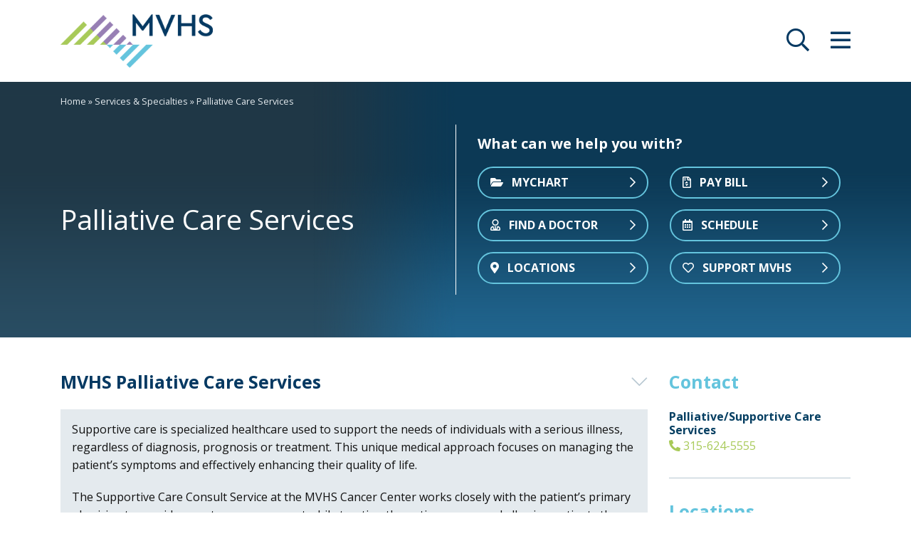

--- FILE ---
content_type: text/html; charset=UTF-8
request_url: https://www.mvhealthsystem.org/palliative-care-services
body_size: 45006
content:
<!doctype html><html lang="en-US" itemscope itemtype="http://schema.org/WebPage"><head><meta charset="UTF-8"><meta name="viewport" content="width=device-width, initial-scale=1"><link rel="profile" href="http://gmpg.org/xfn/11"> <!--[SSIGTMDATALARERHERE]-->  <script>(function(w,d,s,l,i){w[l]=w[l]||[];w[l].push({'gtm.start':new Date().getTime(),event:'gtm.js'});var f=d.getElementsByTagName(s)[0],j=d.createElement(s),dl=l!='dataLayer'?'&l='+l:'';j.async=true;j.src='//www.googletagmanager.com/gtm.js?id='+i+dl;f.parentNode.insertBefore(j,f);})(window,document,'script','dataLayer','GTM-NNJHWSJ');</script> <link rel="icon" href="https://www.mvhealthsystem.org/wp-content/uploads/2022/04/FavIcon.png" sizes="32x32" /><link rel="icon" href="https://www.mvhealthsystem.org/wp-content/uploads/2022/04/FavIcon.png" sizes="192x192" /><link rel="apple-touch-icon-precomposed" href="https://www.mvhealthsystem.org/wp-content/uploads/2022/04/FavIcon.png" /><meta name="msapplication-TileImage" content="https://www.mvhealthsystem.org/wp-content/uploads/2022/04/FavIcon.png" /><meta name='robots' content='index, follow, max-image-preview:large, max-snippet:-1, max-video-preview:-1' /><style>img:is([sizes="auto" i], [sizes^="auto," i]) { contain-intrinsic-size: 3000px 1500px }</style><title>Palliative Care Services - Mohawk Valley Health System</title><link rel="canonical" href="https://www.mvhealthsystem.org/palliative-care-services/" /><meta property="og:locale" content="en_US" /><meta property="og:type" content="article" /><meta property="og:title" content="Palliative Care Services - Mohawk Valley Health System" /><meta property="og:description" content="Faxton Campus Kevin B. Mathews, MD, FAAFP Supportive care is specialized healthcare used to support the needs of individuals with a serious illness, regardless of diagnosis, prognosis or treatment. This unique medical approach focuses on managing the &hellip;" /><meta property="og:url" content="https://www.mvhealthsystem.org/palliative-care-services/" /><meta property="og:site_name" content="Mohawk Valley Health System" /><meta property="article:modified_time" content="2022-04-22T19:29:48+00:00" /><meta name="twitter:card" content="summary_large_image" /><meta name="twitter:label1" content="Est. reading time" /><meta name="twitter:data1" content="2 minutes" /> <script type="application/ld+json" class="yoast-schema-graph">{"@context":"https://schema.org","@graph":[{"@type":"WebPage","@id":"https://www.mvhealthsystem.org/palliative-care-services/","url":"https://www.mvhealthsystem.org/palliative-care-services/","name":"Palliative Care Services - Mohawk Valley Health System","isPartOf":{"@id":"https://www.mvhealthsystem.org/#website"},"datePublished":"2022-04-22T19:08:15+00:00","dateModified":"2022-04-22T19:29:48+00:00","breadcrumb":{"@id":"https://www.mvhealthsystem.org/palliative-care-services/#breadcrumb"},"inLanguage":"en-US","potentialAction":[{"@type":"ReadAction","target":["https://www.mvhealthsystem.org/palliative-care-services/"]}]},{"@type":"BreadcrumbList","@id":"https://www.mvhealthsystem.org/palliative-care-services/#breadcrumb","itemListElement":[{"@type":"ListItem","position":1,"name":"Home","item":"https://www.mvhealthsystem.org/"},{"@type":"ListItem","position":2,"name":"Services &amp; Specialties","item":"https://www.mvhealthsystem.org/service/"},{"@type":"ListItem","position":3,"name":"Palliative Care Services"}]},{"@type":"WebSite","@id":"https://www.mvhealthsystem.org/#website","url":"https://www.mvhealthsystem.org/","name":"Mohawk Valley Health System","description":"","publisher":{"@id":"https://www.mvhealthsystem.org/#organization"},"potentialAction":[{"@type":"SearchAction","target":{"@type":"EntryPoint","urlTemplate":"https://www.mvhealthsystem.org/?s={search_term_string}"},"query-input":{"@type":"PropertyValueSpecification","valueRequired":true,"valueName":"search_term_string"}}],"inLanguage":"en-US"},{"@type":"Organization","@id":"https://www.mvhealthsystem.org/#organization","name":"Mohawk Valley Health System","url":"https://www.mvhealthsystem.org/","logo":{"@type":"ImageObject","inLanguage":"en-US","@id":"https://www.mvhealthsystem.org/#/schema/logo/image/","url":"https://www.mvhsguest.mvhealthsystem.org/wp-content/uploads/2022/06/MVHS-Logo_RGB_Horiz-3.png","contentUrl":"https://www.mvhsguest.mvhealthsystem.org/wp-content/uploads/2022/06/MVHS-Logo_RGB_Horiz-3.png","width":1152,"height":648,"caption":"Mohawk Valley Health System"},"image":{"@id":"https://www.mvhealthsystem.org/#/schema/logo/image/"}}]}</script> <link rel='dns-prefetch' href='//fonts.googleapis.com' /><link rel='stylesheet' id='jquery.prettyphoto-css' href='https://www.mvhealthsystem.org/wp-content/cache/autoptimize/css/autoptimize_single_8119e4526930fc0dc8ddf75753e8487f.css?ver=113f544b5a8c2bd7a659c663dbb4620a' type='text/css' media='all' /><link rel='stylesheet' id='video-lightbox-css' href='https://www.mvhealthsystem.org/wp-content/cache/autoptimize/css/autoptimize_single_d7da81b782080978068e252090727a91.css?ver=113f544b5a8c2bd7a659c663dbb4620a' type='text/css' media='all' /><link rel='stylesheet' id='slick-styles-css' href='https://www.mvhealthsystem.org/wp-content/cache/autoptimize/css/autoptimize_single_f38b2db10e01b1572732a3191d538707.css?ver=113f544b5a8c2bd7a659c663dbb4620a' type='text/css' media='all' /><link rel='stylesheet' id='slick-styles-theme-css' href='https://www.mvhealthsystem.org/wp-content/cache/autoptimize/css/autoptimize_single_f9faba678c4d6dcfdde69e5b11b37a2e.css?ver=113f544b5a8c2bd7a659c663dbb4620a' type='text/css' media='all' /><link rel='stylesheet' id='font-awesome-css' href='https://www.mvhealthsystem.org/wp-content/themes/ssi-theme-HC/assets/vendor/font-awesome/css/all.min.css?ver=5.13.1' type='text/css' media='all' /><link rel='stylesheet' id='font-awesome-shim-css' href='https://www.mvhealthsystem.org/wp-content/themes/ssi-theme-HC/assets/vendor/font-awesome/css/v4-shims.min.css?ver=5.13.1' type='text/css' media='all' /><link rel='stylesheet' id='bootstrap-css' href='https://www.mvhealthsystem.org/wp-content/themes/ssi-theme-HC/assets/vendor/bootstrap/css/bootstrap.min.css?ver=113f544b5a8c2bd7a659c663dbb4620a' type='text/css' media='all' /><link rel='stylesheet' id='site-font-1-open-sans-css' href='https://fonts.googleapis.com/css2?family=Open+Sans:ital,wght@0,400;0,700;1,400;1,700&#038;display=swap' type='text/css' media='all' /><link rel='stylesheet' id='select2-css' href='https://www.mvhealthsystem.org/wp-content/themes/ssi-theme-HC/assets/vendor/select2/select2.min.css?ver=4' type='text/css' media='all' /><link rel='stylesheet' id='_ssi-style-css' href='https://www.mvhealthsystem.org/wp-content/cache/autoptimize/css/autoptimize_single_c2135d682210881a48d9696b1034410d.css?ver=113f544b5a8c2bd7a659c663dbb4620a' type='text/css' media='all' /> <script type="text/javascript" src="https://www.mvhealthsystem.org/wp-includes/js/jquery/jquery.min.js?ver=3.7.1" id="jquery-core-js"></script> <script type="text/javascript" src="https://www.mvhealthsystem.org/wp-includes/js/jquery/jquery-migrate.min.js?ver=3.4.1" id="jquery-migrate-js"></script> <script type="text/javascript" src="https://www.mvhealthsystem.org/wp-content/plugins/wp-video-lightbox/js/jquery.prettyPhoto.js?ver=3.1.6" id="jquery.prettyphoto-js"></script> <script type="text/javascript" id="video-lightbox-js-extra">var vlpp_vars = {"prettyPhoto_rel":"wp-video-lightbox","animation_speed":"fast","slideshow":"5000","autoplay_slideshow":"false","opacity":"0.8","show_title":"true","allow_resize":"true","allow_expand":"true","default_width":"640","default_height":"480","counter_separator_label":"\/","theme":"pp_default","horizontal_padding":"20","hideflash":"false","wmode":"opaque","autoplay":"true","modal":"false","deeplinking":"false","overlay_gallery":"true","overlay_gallery_max":"30","keyboard_shortcuts":"true","ie6_fallback":"true"};</script> <script type="text/javascript" src="https://www.mvhealthsystem.org/wp-content/plugins/wp-video-lightbox/js/video-lightbox.js?ver=3.1.6" id="video-lightbox-js"></script> <link rel="https://api.w.org/" href="https://www.mvhealthsystem.org/wp-json/" /><link rel="alternate" title="JSON" type="application/json" href="https://www.mvhealthsystem.org/wp-json/wp/v2/service/5733" /><link rel="EditURI" type="application/rsd+xml" title="RSD" href="https://www.mvhealthsystem.org/xmlrpc.php?rsd" /><link rel='shortlink' href='https://www.mvhealthsystem.org/?p=5733' /><link rel="alternate" title="oEmbed (JSON)" type="application/json+oembed" href="https://www.mvhealthsystem.org/wp-json/oembed/1.0/embed?url=https%3A%2F%2Fwww.mvhealthsystem.org%2Fpalliative-care-services" /><link rel="alternate" title="oEmbed (XML)" type="text/xml+oembed" href="https://www.mvhealthsystem.org/wp-json/oembed/1.0/embed?url=https%3A%2F%2Fwww.mvhealthsystem.org%2Fpalliative-care-services&#038;format=xml" /> <script>document.createElement( "picture" );if(!window.HTMLPictureElement && document.addEventListener) {window.addEventListener("DOMContentLoaded", function() {var s = document.createElement("script");s.src = "https://www.mvhealthsystem.org/wp-content/plugins/webp-express/js/picturefill.min.js";document.body.appendChild(s);});}</script><script>WP_VIDEO_LIGHTBOX_VERSION="1.9.12";
            WP_VID_LIGHTBOX_URL="https://www.mvhealthsystem.org/wp-content/plugins/wp-video-lightbox";
                        function wpvl_paramReplace(name, string, value) {
                // Find the param with regex
                // Grab the first character in the returned string (should be ? or &)
                // Replace our href string with our new value, passing on the name and delimeter

                var re = new RegExp("[\?&]" + name + "=([^&#]*)");
                var matches = re.exec(string);
                var newString;

                if (matches === null) {
                    // if there are no params, append the parameter
                    newString = string + '?' + name + '=' + value;
                } else {
                    var delimeter = matches[0].charAt(0);
                    newString = string.replace(re, delimeter + name + "=" + value);
                }
                return newString;
            }</script><meta name="tec-api-version" content="v1"><meta name="tec-api-origin" content="https://www.mvhealthsystem.org"><link rel="alternate" href="https://www.mvhealthsystem.org/wp-json/tribe/events/v1/" /><style>/* CSS hide submit button on page load */
    #wpforms-form-11923 .wpforms-submit-container .wpforms-submit {
            visibility:hidden;
        }
 
    #wpforms-form-11923 .wpforms-submit-container .wpforms-submit.show-submit {
            visibility:visible;
        }</style><style type="text/css">p, blockquote, address, pre, ul, ol, dd, table, form, .wp-caption, .gallery {margin-bottom: 1.25em;} .panel .col>.inner, .panel [class^="col-"]>.inner {padding: 1.25em 1.25em 0}h1 {color:#053962;}h2 {color:#053962;}h3 {color:#053962;}h4 {color:#111111;}h5 {color:#111111;}h6 {color:#111111;}a,a:link,a:visited{color:#64c4dd;text-decoration:underline}a:focus,a:hover{color:#64c4dd;text-decoration:underline}a:active{color:#64c4dd;text-decoration:underline}a.cta-5f05bb536d711 {display: inline-block; text-align: center; text-decoration: none; font-weight: bold; text-transform: uppercase; outline: none; font-size: 16px; text-shadow:none; background-color: #64c4dd; padding: 8px 16px; border-width: 2px; border-style:solid; border-color: #64c4dd; border-radius: 30px; box-shadow: none} a.cta-5f05bb536d711:link, a.cta-5f05bb536d711:visited {text-decoration: none; outline: none; color: #ffffff; text-shadow:none; background-color: #64c4dd; border-color: #64c4dd; box-shadow: none} a.cta-5f05bb536d711:focus, a.cta-5f05bb536d711:hover {text-decoration: none; outline: none; color: #ffffff; text-shadow:none; background-color: #053962; border-color: #ffffff; box-shadow: none} a.cta-5f05bb536d711:active {text-decoration: none; outline: none; color: #ffffff; text-shadow:none; background-color: #64c4dd; border-color: #64c4dd; box-shadow: none } a.cta-5f2ae23be5ed9 {display: inline-block; text-align: left; text-decoration: none; font-weight: bold; text-transform: uppercase; outline: none; font-size: 16px; text-shadow:none; background-color: #053962; padding: 8px 16px; border-width: 2px; border-style:solid; border-color: #053962; border-radius: 30px; box-shadow: none} a.cta-5f2ae23be5ed9:link, a.cta-5f2ae23be5ed9:visited {text-decoration: none; outline: none; color: #ffffff; text-shadow:none; background-color: #053962; border-color: #053962; box-shadow: none} a.cta-5f2ae23be5ed9:focus, a.cta-5f2ae23be5ed9:hover {text-decoration: none; outline: none; color: #ffffff; text-shadow:none; background-color: #64c4dd; border-color: #ffffff; box-shadow: none} a.cta-5f2ae23be5ed9:active {text-decoration: none; outline: none; color: #ffffff; text-shadow:none; background-color: #053962; border-color: #053962; box-shadow: none } a.cta-5f1ed3113ee4c {display: inline-block; text-align: left; text-decoration: none; font-weight: bold; text-transform: uppercase; outline: none; font-size: 16px; text-shadow:none; background-color: transparent; padding: 8px 16px; min-width: 14em; border-width: 2px; border-style:solid; border-color: #64c4dd; border-radius: 30px; box-shadow: none} a.cta-5f1ed3113ee4c:link, a.cta-5f1ed3113ee4c:visited {text-decoration: none; outline: none; color: #ffffff; text-shadow:none; background-color: transparent; border-color: #64c4dd; box-shadow: none} a.cta-5f1ed3113ee4c:focus, a.cta-5f1ed3113ee4c:hover {text-decoration: none; outline: none; color: #ffffff; text-shadow:none; background-color: #64c4dd; border-color: #64c4dd; box-shadow: none} a.cta-5f1ed3113ee4c:active {text-decoration: none; outline: none; color: #ffffff; text-shadow:none; background-color: transparent; border-color: #64c4dd; box-shadow: none } a.cta-606c74d7b1668 {display: inline-block; text-align: left; text-decoration: none; font-weight: normal; text-transform: none; outline: none; line-height: 1.4; margin-bottom: 7px; text-shadow:none; background-color: transparent; padding: 0px 0px; box-shadow: none} a.cta-606c74d7b1668:link, a.cta-606c74d7b1668:visited {text-decoration: none; outline: none; color: #64c4dd; text-shadow:none; background-color: transparent; box-shadow: none} a.cta-606c74d7b1668:focus, a.cta-606c74d7b1668:hover {text-decoration: underline; outline: none; color: #053962; text-shadow:none; background-color: transparent; box-shadow: none} a.cta-606c74d7b1668:active {text-decoration: none; outline: none; color: #64c4dd; text-shadow:none; background-color: transparent; box-shadow: none } body, button, input, select, optgroup, textarea {font-family:Open Sans, "Open Sans", sans-serif}</style><link rel="icon" href="https://www.mvhealthsystem.org/wp-content/uploads/2022/04/FavIcon.png" sizes="32x32" /><link rel="icon" href="https://www.mvhealthsystem.org/wp-content/uploads/2022/04/FavIcon.png" sizes="192x192" /><link rel="apple-touch-icon" href="https://www.mvhealthsystem.org/wp-content/uploads/2022/04/FavIcon.png" /><meta name="msapplication-TileImage" content="https://www.mvhealthsystem.org/wp-content/uploads/2022/04/FavIcon.png" />  <script>!function(f,b,e,v,n,t,s)
		{if(f.fbq)return;n=f.fbq=function(){n.callMethod?
		n.callMethod.apply(n,arguments):n.queue.push(arguments)};
		if(!f._fbq)f._fbq=n;n.push=n;n.loaded=!0;n.version='2.0';
		n.queue=[];t=b.createElement(e);t.async=!0;
		t.src=v;s=b.getElementsByTagName(e)[0];
		s.parentNode.insertBefore(t,s)}(window, document,'script',
		'https://connect.facebook.net/en_US/fbevents.js');
		fbq('init', '201591017297362');
		fbq('track', 'PageView');</script> <noscript><img height="1" width="1" style="display:none"
 src="https://www.facebook.com/tr?id=201591017297362&ev=PageView&noscript=1"
 /></noscript>  <script async src="https://www.googletagmanager.com/gtag/js?id=UA-4210771-7"></script> <script>window.dataLayer = window.dataLayer || [];
			function gtag(){dataLayer.push(arguments);}
			gtag('js', new Date());

			gtag('config', 'UA-4210771-7');</script>  <script async src="https://www.googletagmanager.com/gtag/js?id=G-L0MYEQ4SPS"></script> <script>window.dataLayer = window.dataLayer || [];
		  function gtag(){dataLayer.push(arguments);}
		  gtag('js', new Date());

		  gtag('config', 'G-L0MYEQ4SPS');</script>  <script>(function(w,d,t,r,u) { var f,n,i; w[u]=w[u]||[],f=function() { var o={ti:"211011067"}; o.q=w[u],w[u]=new UET(o),w[u].push("pageLoad") }, n=d.createElement(t),n.src=r,n.async=1,n.onload=n.onreadystatechange=function() { var s=this.readyState; s&&s!=="loaded"&&s!=="complete"||(f(),n.onload=n.onreadystatechange=null) }, i=d.getElementsByTagName(t)[0],i.parentNode.insertBefore(n,i) }) (window,document,"script","//bat.bing.com/bat.js","uetq");</script> <script>(function(w,d,t,r,u) { var f,n,i; w[u]=w[u]||[],f=function() { var o={ti:"211011064"}; o.q=w[u],w[u]=new UET(o),w[u].push("pageLoad") }, n=d.createElement(t),n.src=r,n.async=1,n.onload=n.onreadystatechange=function() { var s=this.readyState; s&&s!=="loaded"&&s!=="complete"||(f(),n.onload=n.onreadystatechange=null) }, i=d.getElementsByTagName(t)[0],i.parentNode.insertBefore(n,i) }) (window,document,"script","//bat.bing.com/bat.js","uetq");</script> </head><body class="wp-singular service-template-default single single-service postid-5733 wp-theme-ssi-theme-HC tribe-no-js modula-best-grid-gallery"> <noscript><iframe src="//www.googletagmanager.com/ns.html?id=GTM-NNJHWSJ" height="0" width="0" style="display:none;visibility:hidden"></iframe></noscript><div id="page" class="site"> <a class="skip-link screen-reader-text" href="#content">Skip to content</a><div id="masthead" class="site-header"><div class="site-header-inner"><div class="container"><div class="row d-flex justify-content-between"><div class="col-auto align-self-center"> <a class="logo" href="/"><img src="https://www.mvhealthsystem.org/wp-content/uploads/2022/03/MVHS-Logo_RGB_Horiz-2-576x202.png" width="576" height="202" alt=" Mohawk Valley Health System " /></a></div><div class="col-auto align-self-center"><div class="row"><div class="col-auto head-search-toggle"> <a href="/?s=" class="search-toggle" title=" opens site search " aria-label=" opens site search "><i class="far fa-search fa-2x toggle-icon"></i></a></div><div class="col-auto head-menu-toggle"> <a href="#" class="menu-toggle" title=" opens site menu/nav " aria-label=" opens site menu/nav "><i class="far fa-bars fa-2x toggle-icon"></i></a></div></div></div></div></div></div><div id="search-layer"><div class="container"><div class="row"><div class="col"><form role="search" aria-label="Search Entire MVHS Website" method="get" class="searchform wpsearchform" action="https://www.mvhealthsystem.org/"><div> <button type="submit"><i class="far fa-search fa-2x toggle-icon"></i><span class="screen-reader-text">Search</span></button> <label class="screen-reader-text" for="s"></label> <input type="text" value="" name="s" id="s" placeholder="Begin typing to search MVHS&hellip;" title="Search all of MVHS Website" /></div></form></div></div></div></div><div id="menu-layer"><div class="container"><div class="row flex"><div class="col-12 col-sm-6 col-lg-3 menu-menu-1"><ul id="menu-primary-left-top" class="primary-menu"><li id="menu-item-2312" class="menu-item menu-item-type-custom menu-item-object-custom menu-item-2312"><a href="/mychart/">MyChart</a></li><li id="menu-item-2976" class="menu-item menu-item-type-custom menu-item-object-custom menu-item-2976"><a href="/mychart">Online Bill Pay</a></li><li id="menu-item-2239" class="menu-item menu-item-type-custom menu-item-object-custom menu-item-2239"><a href="/service/">Services</a></li><li id="menu-item-2241" class="menu-item menu-item-type-custom menu-item-object-custom menu-item-2241"><a href="/provider/">Find a Doctor</a></li><li id="menu-item-2240" class="menu-item menu-item-type-custom menu-item-object-custom menu-item-2240"><a href="/location/">Locations</a></li><li id="menu-item-13069" class="menu-item menu-item-type-custom menu-item-object-custom menu-item-13069"><a href="/press/">News at MVHS</a></li><li id="menu-item-2243" class="menu-item menu-item-type-custom menu-item-object-custom menu-item-2243"><a href="/events/">Upcoming Events</a></li><li id="menu-item-2975" class="menu-item menu-item-type-custom menu-item-object-custom menu-item-2975"><a href="https://careers.mvhealthsystem.org/">Careers</a></li></ul></div><div class="col-12 col-sm-6 col-lg-3 menu-menu-2"><ul id="menu-primary-right-bottom" class="primary-menu"><li id="menu-item-2314" class="menu-item menu-item-type-custom menu-item-object-custom menu-item-2314"><a href="/education/">Education at MVHS</a></li><li id="menu-item-2751" class="menu-item menu-item-type-custom menu-item-object-custom menu-item-2751"><a href="/community-programs/">Community Programs</a></li><li id="menu-item-2763" class="menu-item menu-item-type-custom menu-item-object-custom menu-item-2763"><a href="/patient-visitor-info">Patient &#038; Visitor Information</a></li><li id="menu-item-2764" class="menu-item menu-item-type-custom menu-item-object-custom menu-item-2764"><a href="/employees-providers">Employees &#038; Providers</a></li><li id="menu-item-2316" class="menu-item menu-item-type-custom menu-item-object-custom menu-item-2316"><a href="/foundation/">MVHS Foundation</a></li><li id="menu-item-2974" class="menu-item menu-item-type-post_type menu-item-object-page menu-item-2974"><a href="https://www.mvhealthsystem.org/volunteer-services/">Volunteer Services</a></li><li id="menu-item-2315" class="menu-item menu-item-type-custom menu-item-object-custom menu-item-2315"><a href="/about-MVHS/">About MVHS</a></li><li id="menu-item-2317" class="menu-item menu-item-type-custom menu-item-object-custom menu-item-2317"><a href="/contact/">Contact</a></li></ul></div><div class="col-12 col-lg-6 menu-content"><div class="inner"><p><strong>Ways to Give</strong><br /> <em>Make a donation or honor a loved one.</em></p><div class="cta-list"><div class="row d-flex"><div class="col-auto cta-col" style=" padding: 0px 15px 0px 15px"> <a class="cta-button cta-5f05bb536d711" href="/foundation/ways-to-give/donate/" title=" Donate to MVHS "><span>Donate</span> <i class="fal fa-chevron-right"></i></a></div></div></div></div></div></div></div></div></div><div id="content" class="site-content"><div class="header-banner quick-links"><div class="container-fluid"><div class="row d-flex container-row"><div class="col-12 col-lg-6 order-1 order-lg-2 quick-links-column container-column quick-links-6"><div class="content-row row"><div class="col align-self-center quick-links-toggle-col"><div class="row quick-links-head"><div class="col"><h4 class="quick-links-toggle"> What can we help you with?<i class="fal fa-chevron-right d-lg-none toggle-icon"></i></h4></div></div><div class="row d-none d-lg-flex quick-links-ctas toggle-container"><div class="col"><div class="cta-list"><div class="row d-flex"><div class="col-auto cta-col" style=" padding: 0px 15px 15px 15px"> <a class="cta-button cta-5f1ed3113ee4c" href="/mychart" target="_blank" title=" MyChart (opens in new window) "><i class="fas fa-folder-open"></i> <span>MyChart</span> <i class="far fa-chevron-right"></i></a></div><div class="col-12 d-sm-none"></div><div class="col-auto cta-col" style=" padding: 0px 15px 15px 15px"> <a class="cta-button cta-5f1ed3113ee4c" href="/pay-bill" title=" Pay Bill "><i class="far fa-file-invoice-dollar"></i> <span>Pay Bill</span> <i class="far fa-chevron-right"></i></a></div><div class="col-12 d-sm-none"></div><div class="col-12 d-none d-sm-block"></div><div class="col-auto cta-col" style=" padding: 0px 15px 15px 15px"> <a class="cta-button cta-5f1ed3113ee4c" href="/provider" title=" Find a Doctor "><i class="far fa-user-tie"></i> <span>Find a Doctor</span> <i class="far fa-chevron-right"></i></a></div><div class="col-12 d-sm-none"></div><div class="col-auto cta-col" style=" padding: 0px 15px 15px 15px"> <a class="cta-button cta-5f1ed3113ee4c" href="/mychart" title=" Schedule "><i class="far fa-calendar-alt"></i> <span>Schedule</span> <i class="far fa-chevron-right"></i></a></div><div class="col-12 d-sm-none"></div><div class="col-12 d-none d-sm-block"></div><div class="col-auto cta-col" style=" padding: 0px 15px 15px 15px"> <a class="cta-button cta-5f1ed3113ee4c" href="/location" title=" Locations "><i class="fas fa-map-marker-alt"></i> <span>Locations</span> <i class="far fa-chevron-right"></i></a></div><div class="col-12 d-sm-none"></div><div class="col-auto cta-col" style=" padding: 0px 15px 15px 15px"> <a class="cta-button cta-5f1ed3113ee4c" href="/foundation" title=" Support MVHS "><i class="far fa-heart"></i> <span>Support MVHS</span> <i class="far fa-chevron-right"></i></a></div></div></div></div></div></div></div></div><div class="col-12 col-lg-6 order-2 order-lg-1 slides-column container-column"><div class="content-row row"><div class="col"><div class="slick-banner-slides slides-1"><div class="banner-slide image slide-1"><div class="inner gray-overlay"><div class="blue-overlay"><div class="row justify-content-center justify-content-lg-end"><div class="col-auto align-self-center slider-content"><h1>Palliative Care Services</h1></div></div></div></div></div></div><div class="breadcrumbs container"><div class="row justify-content-center justify-content-lg-end"><div class="col-auto breadcrumb-col"> <span><span><a href="https://www.mvhealthsystem.org/">Home</a></span> » <span><a href="https://www.mvhealthsystem.org/service/">Services &amp; Specialties</a></span> » <span class="breadcrumb_last" aria-current="page">Palliative Care Services</span></span></div></div></div></div></div></div></div></div></div><div id="primary" class="content-area"><main id="main" class="site-main"><article id="post-5733" class="post-5733 service type-service status-publish ssi-hentry"><div class="entry-content"><div class="container page-content-section"><div class="row"><div class="col-12 col-md-12 col-lg-3 order-lg-2 page-sidebar"><div class="ssi-page-sidebar"><div class="sidebar-section" id="sidebar-contact"><h4>Contact</h4><div class="sidebar-sub-section"><h5>Palliative/Supportive Care Services</h5> <span class="line"> <a href="tel:315-624-5555" title="315-624-5555"><i class="fas fa-phone-alt"></i>&nbsp;315-<wbr>624-<wbr>5555</a> </span></div></div><div class="sidebar-section" id="sidebar-locations"><h4>Locations</h4><div class="sidebar-sub-section"><h5>Faxton Campus</h5> <span class="line"> <a href="/location/faxton-campus/" title="Faxton Campus"><i class="fas fa-map-marker-alt"></i>&nbsp;1675 Bennett Street, <wbr>Utica, <wbr>NY 13502</a> </span></div></div></div></div><div class="col-12 col-lg-9 order-lg-1 page-content"><div id="content-accordion" class="content-accordion service"><div class="card anchor" id="mvhs-palliative-care-services-card"><div class="card-header" id="mvhs-palliative-care-services-card-header"><h2> <a href="#mvhs-palliative-care-services-card-collapse" class="" data-toggle="collapse" aria-expanded="true" aria-controls="#mvhs-palliative-care-services-card-collapse"><span class="accordion-title">MVHS Palliative Care Services</span><span><i class="fal fa-chevron-right"></i></span></a></h2></div><div id="mvhs-palliative-care-services-card-collapse" class="collapse show" aria-labelledby="mvhs-palliative-care-services-card-header" data-parent="#content-accordion"><div class="card-body"><p>Supportive care is specialized healthcare used to support the needs of individuals with a serious illness, regardless of diagnosis, prognosis or treatment. This unique medical approach focuses on managing the patient’s symptoms and effectively enhancing their quality of life.</p><p>The Supportive Care Consult Service at the MVHS Cancer Center works closely with the patient’s primary physician to provide symptom management while treating the entire person and allowing patients the choice of receiving high-quality, personalized care.</p><h4>Goals of Supportive Care</h4><ul><li>To take enough time with you and your family or caregivers to find out what matters most to you and provide support to you and the important people in your life</li><li>Coordinate with your healthcare team to improve your care</li><li>Create a relationship with you that helps remove barriers to healing and access healing options you may not have considered  </li><li>Engage your mind, body, spirit, family and community to support healing.</li></ul><h4>Palliative Care Versus Hospice Care</h4><p>Palliative care is not the same as hospice care. Palliative care may be provided at any point during a person’s illness, even right from the time of diagnosis. Palliative care may be given at the same time as typical treatments. Palliative care is appropriate at any age, at any stage of disease and along with any other type of treatment a patient may be receiving.</p><p>Hospice care is palliative care at the end of life. To enter the hospice program, a person’s life expectancy must be six months or less, and they must make a commitment to forgo usual and customary treatments for their underlying disease.</p><h4>Who We Are</h4><p>The Community Supportive Care interdisciplinary team is made up of:</p><ul><li>Clinicians that specialize in Supportive Care</li><li>Social Workers that understand how a serious illness can affect you and your family</li><li>Pharmacists that understand the benefits and risks of all your medicines and can help with making choices about prescription and over-the-counter drugs</li><li>A wide range of skilled professionals in our community including: spiritual care, mental health professionals, rehabilitation therapists and medical sub-specialists as needed.</li></ul><p><strong>For more information about Supportive Care, call 315-624-5555.</strong></p></div></div></div><div class="card anchor" id="treatments-and-procedures-card"><div class="card-header" id="treatments-and-procedures-card-header"><h2> <a href="#treatments-and-procedures-card-collapse" class="collapsed" data-toggle="collapse" aria-expanded="false" aria-controls="#treatments-and-procedures-card-collapse"><span class="accordion-title">Treatments and Procedures</span><span><i class="fal fa-chevron-right"></i></span></a></h2></div><div id="treatments-and-procedures-card-collapse" class="collapse" aria-labelledby="treatments-and-procedures-card-header" data-parent="#content-accordion"><div class="card-body"><h4>How Palliative Care Works and What We Do</h4><ul><li>We listen </li><li>We coordinate your care with all other medical providers</li><li>We focus on relief of symptoms such as pain, nausea, fatigue, shortness of breath, constipation, loss of appetite, nausea and sleep disturbance</li><li>We help you and your family deal with stress related to chronic illness and treatments.</li><li>We treat the problem ourselves or arrange for a referral to your primary care clinician or other qualified professionals</li><li>Our clinical pharmacist will take a close look at all your medicines and will offer suggestions if necessary.</li></ul></div></div></div><div class="card anchor" id="related-providers"><div class="card-header" id="related-providers-header"><h2> <a href="#related-providers-collapse" id="related-providers-collapse" class="collapsed" data-toggle="collapse" aria-expanded="false" aria-controls="#related-providers-collapse"><span class="accordion-title">Providers</span><span><i class="fal fa-chevron-right"></i></span></a></h2></div><div id="related-providers-collapse" class="collapse" aria-labelledby="related-providers-header" data-parent="#content-accordion"><div class="card-body"><div class="row provider-list"><div class="col-12 col-xl-6 single-provider text-center text-sm-left"><div class="row"><div class="col-4 col-md-3 col-lg-3 col-xl-4 d-none d-sm-block align-self-center provider-image-column" style="padding-left: 0; padding-right: 0;"> <a href="https://www.mvhealthsystem.org/provider/lisette-alfaro-berg-md/"><img src="https://www.mvhealthsystem.org/wp-content/uploads/2021/01/Alfaro-Berg-Lisette-MD-250x250.jpg" width="250" height="250" alt=" Lisette Alfaro-Berg, MD " /></a></div><div class="col align-self-center provider-content-column" style="padding-right: 0;"><div class="provider-title"><h3><a href="https://www.mvhealthsystem.org/provider/lisette-alfaro-berg-md/">Lisette Alfaro-Berg, MD</a></h3><h4 class="new-patients">Accepting New Patients</h4></div><div class="provider-details"> <span class="info-text"><i class="fas fa-map-marker-alt"></i> Palliative Care Services </span><span class="info-text"><a href="tel:+13156245555" class="text-cta"><i class="fas fa-phone-alt"></i> 315-624-5555</a></span></div></div></div></div><div class="col-12 col-xl-6 single-provider text-center text-sm-left"><div class="row"><div class="col-4 col-md-3 col-lg-3 col-xl-4 d-none d-sm-block align-self-center provider-image-column" style="padding-left: 0; padding-right: 0;"> <a href="https://www.mvhealthsystem.org/provider/kevin-b-mathews-md-faafp/"><img src="https://www.mvhealthsystem.org/wp-content/uploads/2021/03/Mathews-Kevin-250x250.jpg" width="250" height="250" alt=" Kevin B. Mathews, MD, FAAFP " /></a></div><div class="col align-self-center provider-content-column" style="padding-right: 0;"><div class="provider-title"><h3><a href="https://www.mvhealthsystem.org/provider/kevin-b-mathews-md-faafp/">Kevin B. Mathews, MD, FAAFP</a></h3><h4 class="new-patients">Accepting New Patients</h4></div><div class="provider-details"> <span class="info-text"><i class="fal fa-stethoscope"></i> Family Medicine</span><span class="info-text"><i class="fas fa-map-marker-alt"></i> Palliative Care Services </span><span class="info-text"><a href="tel:+13156245555" class="text-cta"><i class="fas fa-phone-alt"></i> 315-624-5555</a></span></div></div></div></div><div class="col-12 col-xl-6 single-provider text-center text-sm-left"><div class="row"><div class="col-4 col-md-3 col-lg-3 col-xl-4 d-none d-sm-block align-self-center provider-image-column" style="padding-left: 0; padding-right: 0;"> <a href="https://www.mvhealthsystem.org/provider/arianna-giruzzi-lupo-fnp"><img src="https://www.mvhealthsystem.org/wp-content/uploads/2022/11/Giruzzi-Arianna-2023-e1668100187125-250x250.jpg" width="250" height="250" alt=" Arianna Giruzzi-Lupo, FNP " /></a></div><div class="col align-self-center provider-content-column" style="padding-right: 0;"><div class="provider-title"><h3><a href="https://www.mvhealthsystem.org/provider/arianna-giruzzi-lupo-fnp">Arianna Giruzzi-Lupo, FNP</a></h3><h4 class="new-patients">Accepting New Patients</h4></div><div class="provider-details"> <span class="info-text"><i class="fal fa-stethoscope"></i> Family Medicine</span><span class="info-text"><i class="fas fa-map-marker-alt"></i> Palliative Care Services </span><span class="info-text"><a href="tel:+13156245555" class="text-cta"><i class="fas fa-phone-alt"></i> 315-624-5555</a></span></div></div></div></div></div></div></div></div></div></div></div></div></div></article></main></div></div><div id="footer" class="site-footer"><div id="footer-social-bar"><div class="container"><div class="row flex justify-content-center"><div class="col-auto align-self-center"> <span class="social-bar-text text-center"> Follow us on social media: </span></div><div class="col-auto align-self-center"><style type="text/css">ul#ssi-social-links-0 li a{font-size:2.5em;color:#ffffff}ul#ssi-social-links-0 li a:link{color:#ffffff}ul#ssi-social-links-0 li a:visited{color:#ffffff}ul#ssi-social-links-0 li a:focus{color:#053962}ul#ssi-social-links-0 li a:hover{color:#053962}ul#ssi-social-links-0 li a:active{color:#ffffff}</style><ul id="ssi-social-links-0" class="ssi-social-icons"><li class="Facebook"><a href="https://www.facebook.com/mvhealthsystem" title=" Facebook (opens in new window)" aria-label=" Facebook (opens in new window)" target="_blank"><i class="fab fa-facebook fa-fw"></i><span class="screen-reader-text">Facebook (opens in new window)</span></a></li><li class="Twitter"><a href="https://twitter.com/mvhealthsystem" title=" Twitter (opens in new window)" aria-label=" Twitter (opens in new window)" target="_blank"><i class="fab fa-twitter fa-fw"></i><span class="screen-reader-text">Twitter (opens in new window)</span></a></li><li class="Instagram"><a href="https://www.instagram.com/mvhealthsystem/" title=" Instagram (opens in new window)" aria-label=" Instagram (opens in new window)" target="_blank"><i class="fab fa-instagram fa-fw"></i><span class="screen-reader-text">Instagram (opens in new window)</span></a></li><li class="YouTube"><a href="https://www.youtube.com/user/MVHealthSystem" title=" YouTube (opens in new window)" aria-label=" YouTube (opens in new window)" target="_blank"><i class="fab fa-youtube fa-fw"></i><span class="screen-reader-text">YouTube (opens in new window)</span></a></li><li class="Linkedin"><a href="https://www.linkedin.com/company/mohawk-valley-health-system" title=" Linkedin (opens in new window)" aria-label=" Linkedin (opens in new window)" target="_blank"><i class="fab fa-linkedin-in fa-fw"></i><span class="screen-reader-text">Linkedin (opens in new window)</span></a></li></ul></div></div></div></div><div id="footer-main"><div class="container"><div class="row flex"><div class="col-12 col-lg-4 order-lg-3 footer-column-3"><div class="footer-logo"> <a class="logo-secondary" href="/"><img src="https://www.mvhealthsystem.org/wp-content/uploads/2022/03/MVHS-Logo_RGB_Horiz_Inverted-576x202.png" width="576" height="202" alt=" Mohawk Valley Health System " /></a></div><div class="google-translate-container"><div id="google-translate-element"></div></div></div><div class="col-12 col-md-6 col-lg-4 order-lg-2 footer-column-2"><h3 class="fc-heading">Contact</h3><div class="fc2-content"><p>Mohawk Valley Health System<br /> 111 Hospital Drive<br /> Utica, NY 13502</p></div><div class="cta-list"><div class="row d-flex"><div class="col-auto cta-col" style=" padding: 0px 15px 0px 15px"> <a class="cta-button cta-5f05bb536d711" href="/contact-us/" title=" CONTACT US "><span>CONTACT US</span> <i class="fal fa-chevron-right"></i></a></div></div></div></div><div class="col-12 col-md-6 col-lg-4 order-lg-1 footer-column-1"><h3 class="fc-heading">Resources</h3><ul id="menu-footer-menu" class="footer-menu-1"><li id="menu-item-3832" class="menu-item menu-item-type-post_type menu-item-object-page menu-item-3832"><a href="https://www.mvhealthsystem.org/patient-visitor-info/">Patient and Visitor Information</a></li><li id="menu-item-3833" class="menu-item menu-item-type-post_type menu-item-object-page menu-item-3833"><a href="https://www.mvhealthsystem.org/employees-providers/">Employees and Providers</a></li><li id="menu-item-2973" class="menu-item menu-item-type-post_type menu-item-object-page menu-item-2973"><a href="https://www.mvhealthsystem.org/about-mvhs/community-service-plan/">Community Service Plan</a></li><li id="menu-item-3834" class="menu-item menu-item-type-post_type menu-item-object-page menu-item-3834"><a href="https://www.mvhealthsystem.org/terms-of-use/">Terms of Use</a></li><li id="menu-item-3836" class="menu-item menu-item-type-post_type menu-item-object-page menu-item-3836"><a href="https://www.mvhealthsystem.org/patient-rights/">Patient Rights</a></li><li id="menu-item-10052" class="menu-item menu-item-type-post_type menu-item-object-page menu-item-10052"><a href="https://www.mvhealthsystem.org/employees-providers/corporate-compliance">Corporate Compliance</a></li><li id="menu-item-11288" class="menu-item menu-item-type-post_type menu-item-object-page menu-item-11288"><a href="https://www.mvhealthsystem.org/patient-visitor-info/billing-assistance/billing-questions/patient-pricing-info/">Price Transparency</a></li></ul></div></div><div class="row justify-content-center ssi"><div class="col-auto" style="margin-bottom: 0;"> <a style="color: #7a7d80;" href="https://www.site-seeker.com" target="_blank">Site Developed by Site-Seeker, Inc.</a></div></div></div> <script>jQuery( ".single-provider").each(function(){
								var provType = jQuery(this).find(' .provider-title h4');
								if(provType.hasClass("inde")){
									var provTypeText = provType.text();
									//console.log("Provider Tyype Found: " + provTypeText);
									if(provTypeText == "Independent Provider"){
										//jQuery(this).css('display','none');
									}
								}
							});</script> </div></div></div> <script type="speculationrules">{"prefetch":[{"source":"document","where":{"and":[{"href_matches":"\/*"},{"not":{"href_matches":["\/wp-*.php","\/wp-admin\/*","\/wp-content\/uploads\/*","\/wp-content\/*","\/wp-content\/plugins\/*","\/wp-content\/themes\/ssi-theme-HC\/*","\/*\\?(.+)"]}},{"not":{"selector_matches":"a[rel~=\"nofollow\"]"}},{"not":{"selector_matches":".no-prefetch, .no-prefetch a"}}]},"eagerness":"conservative"}]}</script>  <script>(function(){ var s = document.createElement('script'); var h = document.querySelector('head') || document.body; s.src = 'https://acsbapp.com/apps/app/dist/js/app.js'; s.async = true; s.onload = function(){ acsbJS.init({ statementLink : '', footerHtml : '', hideMobile : false, hideTrigger : false, disableBgProcess : false, language : 'en', position : 'right', leadColor : '#063962', triggerColor : '#063962', triggerRadius : '50%', triggerPositionX : 'right', triggerPositionY : 'bottom', triggerIcon : 'people', triggerSize : 'medium', triggerOffsetX : 20, triggerOffsetY : 20, mobile : { triggerSize : 'small', triggerPositionX : 'right', triggerPositionY : 'center', triggerOffsetX : 10, triggerOffsetY : 0, triggerRadius : '50%' } }); }; h.appendChild(s); })();</script>  <script>( function ( body ) {
			'use strict';
			body.className = body.className.replace( /\btribe-no-js\b/, 'tribe-js' );
		} )( document.body );</script> <script>var tribe_l10n_datatables = {"aria":{"sort_ascending":": activate to sort column ascending","sort_descending":": activate to sort column descending"},"length_menu":"Show _MENU_ entries","empty_table":"No data available in table","info":"Showing _START_ to _END_ of _TOTAL_ entries","info_empty":"Showing 0 to 0 of 0 entries","info_filtered":"(filtered from _MAX_ total entries)","zero_records":"No matching records found","search":"Search:","all_selected_text":"All items on this page were selected. ","select_all_link":"Select all pages","clear_selection":"Clear Selection.","pagination":{"all":"All","next":"Next","previous":"Previous"},"select":{"rows":{"0":"","_":": Selected %d rows","1":": Selected 1 row"}},"datepicker":{"dayNames":["Sunday","Monday","Tuesday","Wednesday","Thursday","Friday","Saturday"],"dayNamesShort":["Sun","Mon","Tue","Wed","Thu","Fri","Sat"],"dayNamesMin":["S","M","T","W","T","F","S"],"monthNames":["January","February","March","April","May","June","July","August","September","October","November","December"],"monthNamesShort":["January","February","March","April","May","June","July","August","September","October","November","December"],"monthNamesMin":["Jan","Feb","Mar","Apr","May","Jun","Jul","Aug","Sep","Oct","Nov","Dec"],"nextText":"Next","prevText":"Prev","currentText":"Today","closeText":"Done","today":"Today","clear":"Clear"}};</script><script type="text/javascript" src="https://www.mvhealthsystem.org/wp-content/themes/ssi-theme-HC/assets/vendor/bootstrap/js/bootstrap.bundle.min.js?ver=4.2.1" id="bootstrap-js"></script> <script type="text/javascript" src="https://www.mvhealthsystem.org/wp-content/plugins/the-events-calendar/common/build/js/user-agent.js?ver=da75d0bdea6dde3898df" id="tec-user-agent-js"></script> <script type="text/javascript" src="https://www.mvhealthsystem.org/wp-content/themes/ssi-theme-HC/assets/vendor/select2/select2.min.js?ver=4" id="select2-js"></script> <script type="text/javascript" src="https://www.mvhealthsystem.org/wp-content/themes/ssi-theme-HC/js/navigation.js?ver=20151215" id="_ssi-navigation-js"></script> <script type="text/javascript" src="https://www.mvhealthsystem.org/wp-content/themes/ssi-theme-HC/js/skip-link-focus-fix.js?ver=20151215" id="_ssi-skip-link-focus-fix-js"></script> <script type="text/javascript" src="https://www.mvhealthsystem.org/wp-content/themes/ssi-theme-HC/js/site.js?ver=20151215" id="_ssi-site-js-js"></script> <script type="text/javascript" id="wpforms-user-journey-js-extra">var wpforms_user_journey = {"is_ssl":"1","page_id":"5733"};</script> <script type="text/javascript" src="https://www.mvhealthsystem.org/wp-content/plugins/wpforms-user-journey/assets/js/wpforms-user-journey.min.js?ver=1.4.0" id="wpforms-user-journey-js"></script> <script type="text/javascript" src="https://translate.google.com/translate_a/element.js?cb=googleTranslateElementInit&amp;ver=20200715" id="google-translate-js"></script> </body></html>
<!-- Dynamic page generated in 0.955 seconds. -->
<!-- Cached page generated by WP-Super-Cache on 2025-11-16 10:00:59 -->

<!-- super cache -->

--- FILE ---
content_type: text/css
request_url: https://www.mvhealthsystem.org/wp-content/cache/autoptimize/css/autoptimize_single_c2135d682210881a48d9696b1034410d.css?ver=113f544b5a8c2bd7a659c663dbb4620a
body_size: 10540
content:
/*!
Theme Name: SSI Theme HC
Theme URI: http://www.site-seeker.com/
Author: John Huebner
Author URI: https://github.com/Hube2
Description: HC Theme
Version: 1.0.0
License: GNU General Public License v2 or later
License URI: LICENSE
Text Domain: ssi-theme-hc
Tags: 

SSI _ssi was originally based on _s Underscores https://underscores.me/, (C) 2012-2017 Automattic, Inc.
Underscores is distributed under the terms of the GNU GPL v2 or later.

Normalizing styles have been helped along thanks to the fine work of
Nicolas Gallagher and Jonathan Neal https://necolas.github.io/normalize.css/
*/
html{line-height:1.618;-webkit-text-size-adjust:100%}body{margin:0}h1{font-size:2em;margin:.67em 0}hr{box-sizing:content-box;height:0;overflow:visible}pre{font-family:monospace,monospace;font-size:1em}a{background-color:transparent}abbr[title]{border-bottom:none;text-decoration:underline;text-decoration:underline dotted}b,strong{font-weight:700}code,kbd,samp{font-family:monospace,monospace;font-size:1em}small{font-size:80%}sub,sup{font-size:75%;line-height:0;position:relative;vertical-align:baseline}sub{bottom:-.25em}sup{top:-.5em}img{border-style:none}button,input,optgroup,select,textarea{font-family:inherit;font-size:100%;line-height:1.15;margin:0}button,input{overflow:visible}button,select{text-transform:none}button,[type=button],[type=reset],[type=submit]{-webkit-appearance:button}button::-moz-focus-inner,[type=button]::-moz-focus-inner,[type=reset]::-moz-focus-inner,[type=submit]::-moz-focus-inner{border-style:none;padding:0}button:-moz-focusring,[type=button]:-moz-focusring,[type=reset]:-moz-focusring,[type=submit]:-moz-focusring{outline:1px dotted ButtonText}fieldset{padding:.35em .75em .625em}input:focus,textarea:focus,select:focus{outline:none !important}legend{box-sizing:border-box;color:inherit;display:table;max-width:100%;padding:0;white-space:normal}progress{vertical-align:baseline}textarea{overflow:auto}[type=checkbox],[type=radio]{box-sizing:border-box;padding:0}[type=number]::-webkit-inner-spin-button,[type=number]::-webkit-outer-spin-button{height:auto}[type=search]{-webkit-appearance:textfield;outline-offset:-2px}[type=search]::-webkit-search-decoration{-webkit-appearance:none}::-webkit-file-upload-button{-webkit-appearance:button;font:inherit}details{display:block}summary{display:list-item}template{display:none}[hidden]{display:none}html{font-size:16px;line-height:1.618em}body,button,input,select,optgroup,textarea{color:#111;font-family:sans-serif;font-size:1rem;line-height:1.618em}h1,h2,h3,h4,h5,h6{clear:both}h1{font-size:2.44em;margin-bottom:.8em}h2{font-size:1.95em;margin-bottom:.8em}h3{font-size:1.56em;margin-bottom:.8em}h4{font-size:1.25em;margin-bottom:.8em}h5{font-size:1em;margin-bottom:.8em}h6{font-size:.8em;margin-bottom:.8em}h1 a:link,h1 a:visited,h2 a:link,h2 a:visited,h4 a:link,h3 a:visited,h4 a:link,h4 a:visited,h5 a:link,h5 a:visited,h6 a:link,h6 a:visited{color:inherit;text-decoration:none}h1 a:focus,h1 a:hover,h2 a:focus,h2 a:hover,h4 a:focus,h3 a:hover,h4 a:focus,h4 a:hover,h5 a:focus,h5 a:hover,h6 a:focus,h6 a:hover{color:inherit;text-decoration:underline}h1 a:active,h2 a:active,h4 a:active,h4 a:active,h5 a:active,h6 a:active{color:inherit;text-decoration:none}p{font-size:1em}dfn,cite,em,i{font-style:italic}blockquote{margin:0 0 1.5em}address{margin:0 0 1.5em}pre{background:#eee;font-family:"Courier 10 Pitch",Courier,monospace;font-size:.9375rem;margin-bottom:1.6em;max-width:100%;overflow:auto;padding:1.6em}code,kbd,tt,var{font-family:Monaco,Consolas,"Andale Mono","DejaVu Sans Mono",monospace;font-size:.9375rem}abbr,acronym{border-bottom:1px dotted #666;cursor:help}mark,ins{background:#fff9c0;text-decoration:none}big{font-size:125%}html{box-sizing:border-box}*,*:before,*:after{box-sizing:inherit}body{background:#fff}hr{background-color:#ccc;border:0;height:1px;margin-bottom:1.5em}ul,ol{margin:0 0 1.5em 3em}ul{list-style:disc}ol{list-style:decimal}li>ul,li>ol{margin-bottom:0;margin-left:.8em}dt{font-weight:700}dd{margin:0 1.5em 1.5em}img{height:auto;max-width:100%;display:inline-block}figure{margin:1em 0}table{margin:0 0 1.5em;width:100%}button,input[type=button],input[type=reset],input[type=submit]{border:1px solid;border-color:#ccc #ccc #bbb;border-radius:3px;background:#e6e6e6;color:rgba(0,0,0,.8);font-size:1rem;line-height:1;padding:.6em 1em .4em}button:hover,input[type=button]:hover,input[type=reset]:hover,input[type=submit]:hover{border-color:#ccc #bbb #aaa}button:active,button:focus,input[type=button]:active,input[type=button]:focus,input[type=reset]:active,input[type=reset]:focus,input[type=submit]:active,input[type=submit]:focus{border-color:#aaa #bbb #bbb}input[type=text],input[type=email],input[type=url],input[type=password],input[type=search],input[type=number],input[type=tel],input[type=range],input[type=date],input[type=month],input[type=week],input[type=time],input[type=datetime],input[type=datetime-local],input[type=color],textarea{color:#666;border:1px solid #ccc;border-radius:3px;padding:3px}input[type=text]:focus,input[type=email]:focus,input[type=url]:focus,input[type=password]:focus,input[type=search]:focus,input[type=number]:focus,input[type=tel]:focus,input[type=range]:focus,input[type=date]:focus,input[type=month]:focus,input[type=week]:focus,input[type=time]:focus,input[type=datetime]:focus,input[type=datetime-local]:focus,input[type=color]:focus,textarea:focus{color:#111}select{border:1px solid #ccc}textarea{width:100%}html{scroll-behavior:smooth;scroll-padding-top:8em}a{color:#4169e1}a:visited{color:purple}a:hover,a:focus,a:active{color:#191970}a:focus{outline:thin dotted}a:hover,a:active{outline:0}.current-page-parent,.current-menu-ancestor,.current-page-ancestor{padding-left:0 !important}ul.sub-menu{padding:0;list-style-type:none}.main-navigation{clear:both;display:block;float:left;width:100%}.main-navigation ul{display:none;list-style:none;margin:0;padding-left:0}.main-navigation ul ul{box-shadow:0 3px 3px rgba(0,0,0,.2);float:left;position:absolute;top:100%;left:-999em;z-index:99999}.main-navigation ul ul ul{left:-999em;top:0}.main-navigation ul ul li:hover>ul,.main-navigation ul ul li.focus>ul{left:100%}.main-navigation ul ul a{width:200px}.main-navigation ul li:hover>ul,.main-navigation ul li.focus>ul{left:auto}.main-navigation li{float:left;position:relative}.main-navigation a{display:block;text-decoration:none}.site-main .comment-navigation,.site-main .posts-navigation,.site-main .post-navigation{margin:0 0 1.5em;overflow:hidden}.comment-navigation .nav-previous,.posts-navigation .nav-previous,.post-navigation .nav-previous,.press-navigation .nav-previous{float:right;text-align:right;width:50%}.comment-navigation .nav-next,.posts-navigation .nav-next,.post-navigation .nav-next,.press-navigation .nav-next{float:left;text-align:left;width:50%}.screen-reader-text{border:0;clip:rect(1px,1px,1px,1px);clip-path:inset(50%);height:1px;margin:-1px;overflow:hidden;padding:0;position:absolute !important;width:1px;word-wrap:normal !important}a:focus .screen-reader-text,.screen-reader-text:focus{background-color:#f1f1f1;border-radius:3px;box-shadow:0 0 2px 2px rgba(0,0,0,.6);clip:auto !important;clip-path:none;color:#21759b;display:block;font-size:14px;font-size:.875rem;font-weight:700;height:auto;left:5px;line-height:normal;padding:15px 23px 14px;text-decoration:none;top:5px;width:auto;z-index:100000}#content[tabindex="-1"]:focus{outline:0}.alignleft{display:inline;float:left;margin-right:1.5em}.alignright{display:inline;float:right;margin-left:1.5em}.aligncenter{clear:both;display:block;margin-left:auto;margin-right:auto}.clear:before,.clear:after,.entry-content:before,.entry-content:after,.comment-content:before,.comment-content:after,.site-header:before,.site-header:after,.site-content:before,.site-content:after,.site-footer:before,.site-footer:after{content:"";display:table;table-layout:fixed}.clear:after,.entry-content:after,.comment-content:after,.site-header:after,.site-content:after,.site-footer:after{clear:both}.widget{margin:0 0 1.5em}.widget select{max-width:100%}.sticky{display:block}.updated:not(.published){display:none}.page-links{clear:both;margin:0 0 1.5em}.comment-content a{word-wrap:break-word}.bypostauthor{display:block}.infinite-scroll .posts-navigation,.infinite-scroll.neverending .site-footer{display:none}.infinity-end.neverending .site-footer{display:block}.page-content .wp-smiley,.entry-content .wp-smiley,.comment-content .wp-smiley{border:none;margin-bottom:0;margin-top:0;padding:0}embed,iframe,object{max-width:100%}.custom-logo-link{display:inline-block}.wp-caption{margin-bottom:1.5em;max-width:100%}.wp-caption img[class*=wp-image-]{display:block;margin-left:auto;margin-right:auto}.wp-caption .wp-caption-text{margin:.8075em 0}.wp-caption-text{text-align:center}.gallery{margin-bottom:1.5em}.gallery-item{display:inline-block;text-align:center;vertical-align:top;width:100%}.gallery-columns-2 .gallery-item{max-width:50%}.gallery-columns-3 .gallery-item{max-width:33.33%}.gallery-columns-4 .gallery-item{max-width:25%}.gallery-columns-5 .gallery-item{max-width:20%}.gallery-columns-6 .gallery-item{max-width:16.66%}.gallery-columns-7 .gallery-item{max-width:14.28%}.gallery-columns-8 .gallery-item{max-width:12.5%}.gallery-columns-9 .gallery-item{max-width:11.11%}.gallery-caption{display:block}h1,h2,h3,h4,h5,h6,p,blockquote,address,pre,ul,ol,dd,table,form,.wp-caption,.gallery{margin-bottom:.8em}.panel{position:relative}.panel .col>.inner,.panel [class^=col-]>.inner{padding:1.618em}.panel .col>.inner *:last-child,.panel [class^=col-]>.inner *:last-child{margin-bottom:0}ul.ssi-social-icons{display:inline-block;margin:0;padding:0;list-style-type:none}ul.ssi-social-icons li{display:inline-block;margin-left:1em;margin-bottom:1em}ul.ssi-social-icons a{display:inline-block;box-sizing:border-box}ul.ssi-social-icons i{width:1em}ul.ssi-social-icons a:link,ul.ssi-social-icons a:visited,ul.ssi-social-icons a:focus,ul.ssi-social-icons a:hover,ul.ssi-social-icons a:active{color:inherit}ul.ssi-social-icons i,ul.ssi-social-icons a{transition-property:all;transition-duration:.25s}body{background-color:#fff;color:#111;font-weight:400}@media (max-width:575px){body,button,input,select,optgroup,textarea{font-size:.8rem}}@media (max-width:768px){body,button,input,select,optgroup,textarea{font-size:.9rem}}h1,h2,h3,h4,h5,h6,.h1,.h2,.h3,.h4,.h5,.h6{font-weight:700}.site-header{position:fixed;z-index:999;width:100%;color:#053962;background-color:#fff}.site-header a:link,.site-header a:visited,.site-header a:focus,.site-header a:hover,.site-header a:active{color:inherit}.site-header-inner{padding-top:20px;padding-bottom:20px}.site-header a.logo,.site-header a.logo:link,.site-header .a.logo:visited,.site-header .a.logo:focus,.site-header a.logo:hover,.site-header a.logo:active{color:inherit;text-decoration:none}.site-header a.logo img{max-height:50px;width:auto}@media (min-width:400px){.site-header a.logo img{max-height:75px;width:auto}}#content{padding-top:115px}#search-layer,#menu-layer{position:absolute;display:none;width:100%;padding-top:2em;padding-bottom:2em;background-color:#fff}#search-layer.toggled,#menu-layer.toggled{display:block}#search-layer form{margin:0}#search-layer form button{color:inherit;border:none;border-radius:0;background-color:transparent;font-size:inherit;padding:0;cursor:pointer}#search-layer form input{vertical-align:central;color:inherit;border:none;line-height:2;padding:0 1em;width:80%;font-size:inherit;vertical-align:top}#search-layer form input::-webkit-input-placeholder{color:#053962;font-style:italic;opacity:.8}#search-layer form input::-moz-placeholder{color:#053962;font-style:italic;opacity:.8}#search-layer form input:-ms-input-placeholder{color:#053962;font-style:italic;opacity:.8}#search-layer form input::-ms-input-placeholder{color:#053962;font-style:italic;opacity:.8}#search-layer form input::placeholder{color:#053962;font-style:italic;opacity:.8}#menu-layer .menu-content{border-left:1px solid #b7c7d1}@media (max-width:991px){#menu-layer .menu-menu-1,#menu-layer .menu-menu-2{margin-bottom:2em}#menu-layer .menu-content .inner{padding-top:2em;border-top:1px solid #b7c7d1}#menu-layer .menu-content{border-left:none}}#menu-layer ul.primary-menu{margin:0;padding:0;list-style-type:none;line-height:1.95}#menu-layer ul.primary-menu ul{margin-left:1em;padding:0;list-style-type:none}#menu-layer ul.primary-menu a:link,#menu-layer ul.primary-menu a:visited{color:#053962;text-decoration:none}#menu-layer ul.primary-menu a:focus,#menu-layer ul.primary-menu a:hover{color:#053962;text-decoration:underline}#menu-layer ul.primary-menu a:active{color:#053962;text-decoration:none}.cta-button{margin-bottom:15px}.cta-button span{display:inline-block;padding:0 .5em;text-decoration:inherit}.cta-button span:first-child{padding-left:0}.cta-button span:last-child{padding-right:0}.cta-button span+i{float:right;line-height:inherit}.header-banner{padding:15px 0;color:#fff}.header-banner.quick-links,.header-banner.provider{padding:0}.header-banner.quick-links .container-fluid,.header-banner.provider .container-fluid{padding:0}.header-banner .breadcrumbs{color:#e4eaee;font-size:.8em}.header-banner .breadcrumbs a:link,.header-banner .breadcrumbs a:visited{color:inherit;text-decoration:none}.header-banner .breadcrumbs a:focus,.header-banner .breadcrumbs a:hover{color:inherit;text-decoration:underline}.header-banner .breadcrumbs a:active{color:inherit;text-decoration:none}.header-banner.simple,.header-banner.provider{background-image:-webkit-linear-gradient(270deg,rgba(5,57,98,1) 0%,rgba(66,136,155,1) 100%);background-image:-moz-linear-gradient(270deg,rgba(5,57,98,1) 0%,rgba(66,136,155,1) 100%);background-image:-o-linear-gradient(270deg,rgba(5,57,98,1) 0%,rgba(66,136,155,1) 100%);background-image:linear-gradient(180deg,rgba(5,57,98,1) 0%,rgba(66,136,155,1) 100%)}.header-banner.simple-image{background-image:-webkit-linear-gradient(270deg,rgba(5,57,98,1) 0%,rgba(66,136,155,1) 70%,rgba(255,255,255,1) 70%);background-image:-moz-linear-gradient(270deg,rgba(5,57,98,1) 0%,rgba(66,136,155,1) 70%,rgba(255,255,255,1) 70%);background-image:-o-linear-gradient(270deg,rgba(5,57,98,1) 0%,rgba(66,136,155,1) 70%,rgba(255,255,255,1) 70%);background-image:linear-gradient(180deg,rgba(5,57,98,1) 0%,rgba(66,136,155,1) 70%,rgba(255,255,255,1) 70%)}.header-banner.quick-links{background-image:url(//www.mvhealthsystem.org/wp-content/themes/ssi-theme-HC/assets/image/dark-blue-grad.png);background-repeat:repeat-x;background-position:left top;position:relative;background-size:contain}.header-banner.provider{position:relative}.header-banner.quick-links>.container-fluid>.row,.header-banner.provider>.container-fluid>.row{margin-left:0;margin-right:0}.header-banner.quick-links .quick-links-column,.header-banner.provider .quick-links-column{padding:60px 0}.header-banner.quick-links .quick-links-column .content-row,.header-banner.provider .quick-links-column .content-row{width:100%;height:100%;margin-left:0;margin-right:0}.header-banner.quick-links .quick-links-column .content-row>.col,.header-banner.provider .quick-links-column .content-row>.col{border-left:1px solid #fff;padding:15px 15px 0 30px}.header-banner.quick-links .slides-column,.header-banner.provider .provider-info-column{padding:0}.header-banner.quick-links .slides-column .content-row,.header-banner.provider .provider-info-column .content-row{width:100%;height:100%;margin-left:0;margin-right:0}.header-banner.quick-links .slides-column .content-row>.col,.header-banner.provider .provider-info-column .content-row>.col{display:block;height:100%;padding:0}.header-banner.provider .provider-info-column>.row>.col>.row{height:100%}.header-banner.provider .provider-info-column .provider-info-content{padding-top:60px;padding-bottom:60px}.header-banner.provider .provider-info-column .provider-info-content .provider-image img{width:150px;height:auto;border-radius:50%}.header-banner.provider .provider-info-column .provider-info-content .provider-details{padding:1em}.header-banner.provider .provider-info-column .provider-info-content h1{font-weight:400;margin-bottom:.5em;margin-top:0;color:#fff}.header-banner.provider .provider-info-column .provider-info-content h2{font-size:1.56em;font-style:italic;color:#fff;font-weight:400}.header-banner.provider .provider-info-column .provider-info-content h6{font-size:1em;font-weight:700;text-transform:uppercase;color:#a8ca59;margin-bottom:0}.header-banner.provider .provider-info-column .provider-info-content h6+h6{margin-top:.8em}.header-banner.provider .provider-info-column .provider-info-content h6 i{display:inline-block;width:1.5em;text-align:center}.header-banner.quick-links .slick-banner-slides{height:100%;box-sizing:border-box}.header-banner.quick-links .slick-banner-slides .banner-slide{height:100%}.header-banner.quick-links .slick-banner-slides .banner-slide .gray-overlay{height:100%;background-image:linear-gradient(to right,rgba(51,54,56,.5),rgba(51,54,56,.5))}.header-banner.quick-links .blue-overlay{background-image:url(//www.mvhealthsystem.org/wp-content/themes/ssi-theme-HC/assets/image/dark-blue-grad-over.png);background-position:right top;background-repeat:no-repeat;background-size:contain;height:100%}.header-banner.quick-links .blue-overlay>.row{height:100%;margin-left:0;margin-right:0}.header-banner.quick-links .content-row>.col>.row{margin-left:0;margin-right:0}.header-banner.quick-links .content-row>.col>.row>.col{padding:0}.header-banner .slider-content{width:570px;color:#fff}.header-banner .breadcrumb-col,.location-text-column .location-info-text{width:570px}.header-banner.quick-links .breadcrumbs,.header-banner.provider .breadcrumbs{position:absolute;top:15px}.provider-info-column>.row>.col>.row{margin-right:0;margin-left:0}.provider-info-column .provider-info-content{width:570px}.provider-info-column .row .provider-image{padding-left:0;padding-right:0}@media (max-width:1199px){.header-banner .slider-content,.header-banner .breadcrumb-col,.location-text-column .location-info-text,.provider-info-column .provider-info-content{width:480px}.provider-info-column .row .provider-image{padding-left:15px;padding-right:15px}}@media (max-width:991px){.row.quick-links-head{max-width:720px;margin:0 auto !important;padding:0 15px}.breadcrumbs.container{max-width:100%}.header-banner .slider-content,.header-banner .breadcrumb-col,.location-text-column .location-info-text,.provider-info-column .provider-info-content{width:720px}}@media (max-width:767px){.row.quick-links-head{max-width:540px}.header-banner .slider-content,.header-banner .breadcrumb-col,.location-text-column .location-info-text,.provider-info-column .provider-info-content{width:540px}}@media (max-width:575px){.header-banner .slider-content,.header-banner .breadcrumb-col,.location-text-column .location-info-text,.provider-info-column .provider-info-content{width:100%}}@media (max-width:991px){.header-banner.quick-links .blue-overlay>.row.service{padding-left:15px;padding-right:15px}}.header-banner .slider-content h1{font-weight:400;color:#fff;margin-bottom:0}.header-banner .slider-content h2{color:#fff;margin-bottom:0}.header-banner.quick-links .slider-content .cta-list{margin-top:2em}.header-banner.quick-links .quick-links-column h4,.header-banner.provider .quick-links-column h4{color:#fff;margin-bottom:1em}.header-banner.quick-links .quick-links-column .cta-button{margin-bottom:0}.header-banner.provider .quick-links-column .cta-button{margin-bottom:15px}.header-banner.quick-links .blue-overlay>.row>.col{padding:60px}.header-banner.quick-links .banner-slide.image{background-position:center center;background-repeat:no-repeat;background-size:cover}.header-banner.quick-links .slick-list,.header-banner.quick-links .slick-track{height:100%}.header-banner.quick-links .slick-banner-slides.slides-1 .slick-dots{display:none}.header-banner.quick-links .slick-dots{bottom:15px}.header-banner.quick-links .slick-dots li{width:30px;height:40px;margin:0}.header-banner.quick-links .slick-dots li button{width:30px;height:40px}.header-banner.quick-links .slick-dots li button:before{width:30px;height:40px;font-size:12px;line-height:40px;color:#fff;opacity:.4}.header-banner.quick-links .slick-dots li.slick-active button:before{color:#fff;opacity:.9}@media (max-width:1199px){.header-banner.quick-links .quick-links-column .content-row>.col,.header-banner.provider .quick-links-column .content-row>.col{padding:15px 1em 0}.header-banner.quick-links .quick-links-column .cta-list .cta-col,.header-banner.provider .quick-links-column .cta-list .cta-col{padding-right:0 !important}.header-banner.quick-links .slider-content{padding-top:48px;padding-bottom:48px}}@media (max-width:991px){.header-banner.quick-links .quick-links-column,.header-banner.provider .quick-links-column{padding:0}.header-banner.quick-links .quick-links-column .cta-list .row,.header-banner.provider .quick-links-column .cta-list .row{justify-content:center !important}.header-banner.quick-links .quick-links-column .content-row>.col,.header-banner.provider .quick-links-column .content-row>.col{border:none;background-color:#a8ca59;padding-left:15px;padding-right:15px;padding-bottom:15px}.header-banner.quick-links .quick-links-column .cta-button,.header-banner.provider .quick-links-column .cta-button{border-color:#fff !important}.header-banner.quick-links .quick-links-column .cta-button:focus,.header-banner.quick-links .quick-links-column .cta-button:hover,.header-banner.provider .quick-links-column .cta-button:focus,.header-banner.provider .quick-links-column .cta-button:hover{background-color:#fff;border-color:#fff !important;color:#a8ca59 !important}.header-banner.quick-links .quick-links-column .quick-links-head h4,.header-banner.provider .quick-links-column .quick-links-head h4{margin-bottom:0;cursor:pointer}.header-banner.quick-links .quick-links-column .quick-links-head h4 i,.header-banner.provider .quick-links-column .quick-links-head h4 i{float:right}.header-banner.quick-links .quick-links-column .quick-links-ctas,.header-banner.provider .quick-links-column .quick-links-ctas{position:absolute;left:0;z-index:998;background-color:#a8ca59;border-bottom:2px solid #fff;padding-top:2em;padding-bottom:2em}.quick-links-ctas .cta-list .row{margin-right:15px}}@media (max-width:767px){.left-image{width:100%}.blue-overlay{background-size:cover}}@media (max-width:575px){.left-image{width:100%}.blue-overlay{background-size:cover}.header-banner.quick-links .banner-slide .row.justify-content-center{justify-content:center !important}.header-banner.quick-links .banner-slide .slider-content{padding-left:15px;padding-right:15px}}.header-banner.simple-image img{width:100%;height:auto}.header-banner.simple h1,.header-banner.simple-image h1{font-weight:400;color:inherit}#footer-social-bar{background-color:#64c4dd;color:#fff}#footer-social-bar ul.ssi-social-icons{text-align:center;padding-top:1.5em}#footer-social-bar ul.ssi-social-icons li{margin-left:0;margin-right:1.5em;margin-bottom:1.5em}@media (max-width:534px){#footer-social-bar .social-bar-text{margin-top:1.5em}}@media (max-width:767px){#footer-social-bar .social-bar-text{display:inline-block}#footer-social-bar .ssi-social-icons li a{font-size:2em !important}}#footer-main{background-color:#053962;color:#fff;padding-top:3em;padding-bottom:1em}#footer-main>.container>.row>div{margin-bottom:2em}.footer-column-3,.footer-column-2,.footer-column-1{text-align:center !important}.footer-column-3 ul,.footer-column-2 ul,.footer-column-1 ul{margin:0 0 1.5em;padding:0;list-style-type:none;line-height:1.95}.footer-logo{margin-bottom:1.5em}@media (max-width:575px){.footer-logo img{max-width:85%}}.footer-column-3-content,.fc1-content,.fc2-content{margin-bottom:1.5em}.google-translate-container{margin-top:1em}#footer-main a:link,#footer-main a:visited,#footer-main a:focus,#footer-main a:hover,#footer-main a:active{color:inherit}#footer-main a:link,#footer-main a:visited{text-decoration:none}#footer-main a:focus,#footer-main a:hover{text-decoration:underline}#footer-main a:active{text-decoration:none}.fc-heading{color:#64c4dd}@media (min-width:992px){.footer-logo img{width:100%;height:auto}.google-translate-container select{box-sizing:border-box;width:100%}.footer-column-2,.footer-column-1{text-align:left !important}}.panel.image-cta-panel .image{position:absolute;width:55%;height:100%;background-repeat:no-repeat;background-size:cover;background-position:center center}.panel.image-cta-panel .overlay{position:absolute;width:100%;height:100%}.panel.image-cta-panel .panel-content-col{padding-top:3em;padding-bottom:1em}@media (min-width:768px){.panel.image-cta-panel .panel-content-col{padding-top:5em;padding-bottom:4.5em}}.panel.image-link-slider-panel .image-slide span{display:block;text-align:center}.panel.image-link-slider-panel .image-slide a:link,.panel.image-link-slider-panel .image-slide a:visited{color:inherit;text-decoration:none}.panel.image-link-slider-panel .image-slide a:focus,.panel.image-link-slider-panel .image-slide a:hover{color:inherit;text-decoration:underline}.panel.image-link-slider-panel .image-slide a:active{color:inherit;text-decoration:none}.panel.image-link-slider-panel .image-slide{padding:0 1em}.panel.image-link-slider-panel .slick-image-links-slider{max-width:80%;margin:0 auto}.panel.image-link-slider-panel .panel-header-content{padding:1em 0 0}.panel.image-link-slider-panel .panel-slide-content{padding-top:1em;padding-bottom:1em}.panel.image-link-slider-panel .slick-arrow{color:#053962;width:40px;height:40px}.panel.image-link-slider-panel .slick-arrow:before{color:inherit;font-size:40px;line-height:40px;font-family:"Font Awesome 5 Pro";opacity:.25}.panel.image-link-slider-panel .slick-arrow:hover:before{opacity:1}.panel.image-link-slider-panel .slick-prev{left:-40px}.panel.image-link-slider-panel .slick-next{right:-40px}.panel.image-link-slider-panel .slick-prev:before{content:"\f053"}.panel.image-link-slider-panel .slick-next:before{content:"\f054"}@media (min-width:576px){.panel.image-link-slider-panel .slick-image-links-slider{max-width:436px}}@media (min-width:768px){.panel.image-link-slider-panel .image-slide{padding-left:2em;padding-right:2em}.panel.image-link-slider-panel .slick-image-links-slider{max-width:628px}.panel.image-link-slider-panel .panel-header-content{padding-top:2em}.panel.image-link-slider-panel .panel-footer-content{padding-bottom:2em}.panel.image-link-slider-panel .panel-slide-content{padding:2em 0}}@media (min-width:992px){.panel.image-link-slider-panel .image-slide{padding-left:2.5em;padding-right:2.5em}.panel.image-link-slider-panel .slick-image-links-slider{max-width:852px}}@media (min-width:1200px){.panel.image-link-slider-panel .slick-image-links-slider{max-width:1000px}}.container.page-content-section{margin-top:3em;margin-bottom:2em}ul.page-sidebar-menu{margin:-1em 0 2em;padding:0;list-style-type:none}ul.page-sidebar-menu a{font-weight:700;display:block;padding:1em 0;border-bottom:1px solid #b7c7d1}ul.page-sidebar-menu a:link,ul.page-sidebar-menu a:visited{color:#053962;text-decoration:none}ul.page-sidebar-menu a:focus,ul.page-sidebar-menu a:hover{color:#a8ca59;text-decoration:none}ul.page-sidebar-menu li.page_item a:link,ul.page-sidebar-menu li.page_item a:visited,ul.page-sidebar-menu li.page_item a:focus,ul.page-sidebar-menu li.current-menu-item a:link,ul.page-sidebar-menu li.current-menu-item a:visited,ul.page-sidebar-menu li.current-menu-item a:focus{color:#a8ca59}ul.page-sidebar-menu ul.sub-menu a:link,ul.page-sidebar-menu ul.sub-menu a:visited{color:#053962}ul.sub-menu li.page_item a:link,ul.sub-menu li.page_item a:visited,ul.sub-menu li.page_item a:focus,ul.sub-menu li.current-menu-item a:link,ul.sub-menu li.current-menu-item a:visited,ul.sub-menu li.current-menu-item a:focus{color:#a8ca59}li.current-menu-item ul.sub-menu a:link,li.current-menu-item ul.sub-menu a:visited,li.current-menu-item ul.sub-menu a:focus{color:#053962}ul.page-sidebar-menu a:active{color:#a8ca59;text-decoration:none}ul.page-sidebar-menu ul.sub-menu a:hover,ul.page-sidebar-menu ul.sub-menu a:active,ul.page-sidebar-menu li.current_page_item a:hover,ul.page-sidebar-menu li.current_page_item a:active{color:#a8ca59}.ssi-social-share .heading{font-weight:700;color:#053962;margin-bottom:1em}.ssi-social-share .heading span{display:block;width:3.5em;text-align:center}.ssi-social-share .link{margin-bottom:1em}.ssi-social-share .link a{display:block;width:3.5em;height:3.5em;text-align:center;border-radius:1.75em}.ssi-social-share .link a i{line-height:1.75em}.ssi-social-share .link a:link,.ssi-social-share .link a:visited{color:#fff;background-color:#053962}.ssi-social-share .link a:focus,.ssi-social-share .link a:hover{color:#fff;background-color:#a8ca59}.ssi-social-share .link a:active{color:#fff;background-color:#053962}.ssi-page-sidebar h4{font-size:1.56em;color:#64c4dd;margin-bottom:1em;font-weight:700}.ssi-page-sidebar h5{font-size:1em;color:#063f62;margin-bottom:0;font-weight:700}.ssi-page-sidebar .line{color:#063f62;display:block}.ssi-page-sidebar .line a:link,.ssi-page-sidebar .line a:visited{color:#a8ca59;text-decoration:none}.ssi-page-sidebar .line a:focus,.ssi-page-sidebar .line a:hover{color:#a8ca59;text-decoration:underline}.ssi-page-sidebar .line a:active{color:#a8ca59;text-decoration:none}.ssi-page-sidebar .sidebar-section{border-bottom:1px solid #b7c7d1;margin-bottom:2em}.ssi-page-sidebar .sidebar-sub-section,.ssi-page-sidebar .cta-list{margin-bottom:2em}.container.related-blogs-container{margin-top:4em;margin-bottom:2em}.related-blogs-container a.view-all:link,.related-blogs-container a.view-all:visited{text-decoration:none}.related-blogs-container a.view-all:focus,.related-blogs-container a.view-all:hover{text-decoration:underline}.related-blogs-container a.view-all:active{text-decoration:none}.slick-related-posts.related-blog-slider,.slick-related-posts.related-blog-slider-content,.home-blogs-slider{margin-left:-15px;margin-right:-15px;margin-bottom:1em}.related-blog-slider .slide,.related-blog-slider-content .slide,.home-blogs-slider .slide{margin:0 15px;background-color:#e4eaee;padding-bottom:1em}@media (max-width:575px){.home-blogs-slider .slide{margin-right:0}}.related-blog-slider .slide span,.related-blog-slider-content .slide span,.home-blogs-slider .slide span{display:block}.related-blog-slider .slide span.image img,.related-blog-slider-content .slide span.image img,.home-blogs-slider .slide span.image img{width:100%;height:auto;margin-bottom:1.35em}.related-blog-slider .slide a,.related-blog-slider-content .slide a,.home-blogs-slider .slide a{display:block}.related-blog-slider .slide a,.related-blog-slider .slide a:link,.related-blog-slider .slide a:visited,.related-blog-slider .slide a:focus,.related-blog-slider .slide a:hover,.related-blog-slider .slide a:active,.related-blog-slider-content .slide a,.related-blog-slider-content .slide a:link,.related-blog-slider-content .slide a:visited,.related-blog-slider-content .slide a:focus,.related-blog-slider-content .slide a:hover,.related-blog-slider-content .slide a:active,.home-blogs-slider .slide a,.home-blogs-slider .slide a:link,.home-blogs-slider .slide a:visited,.home-blogs-slider .slide a:focus,.home-blogs-slider .slide a:hover,.home-blogs-slider .slide a:active{text-decoration:none;color:#111}.related-blog-slider .slide a:focus span.more,.related-blog-slider .slide a:hover span.more,.related-blog-slider-content .slide a:focus span.more,.related-blog-slider-content .slide a:hover span.more,.home-blogs-slider .slide a:focus span.more,.home-blogs-slider .slide a:hover span.more{text-decoration:underline}.related-blog-slider .slide span+span,.related-blog-slider-content .slide span+span,.home-blogs-slider .slide span+span{padding:0 20px}.related-blog-slider .slide span.title,.related-blog-slider-content .slide span.title,.home-blogs-slider .slide span.title{color:#053962;font-weight:700;font-size:1.56em;line-height:1.15em;margin-bottom:.15em;padding:0 20px}.related-blog-slider .slide span.date,.related-blog-slider-content .slide span.date,.home-blogs-slider .slide span.date{color:#053962;font-style:italic;margin-bottom:.5em}.related-blog-slider .slide span.more,.related-blog-slider-content .slide span.more,.home-blogs-slider .slide span.more{color:#a8ca59;font-weight:700;margin-top:1em}.blog-slider-container h3{color:#a8ca59;font-size:1.56em}.home-slider-container h3{color:#a8ca59;font-size:2em}.home-blogs-slider-container h3{font-size:1.75em}.related-blog-slider .slick-arrow,.related-blog-slider-content .slick-arrow,.home-blogs-slider .slick-arrow{color:#053962;width:40px;height:40px}.related-blog-slider .slick-arrow:before,.related-blog-slider-content .slick-arrow:before,.home-blogs-slider .slick-arrow:before{color:inherit;font-size:30px;line-height:40px;font-family:"Font Awesome 5 Pro";opacity:.25}.related-blog-slider .slick-arrow:hover:before,.related-blog-slider-content .slick-arrow:hover:before,.home-blogs-slider .slick-arrow:hover:before{opacity:1}.related-blog-slider .slick-prev:before,.related-blog-slider-content .slick-prev:before,.home-blogs-slider .slick-prev:before{content:"\f053"}.related-blog-slider .slick-next:before,.related-blog-slider-content .slick-next:before,.home-blogs-slider .slick-next:before{content:"\f054"}.related-blog-slider .slick-prev,.related-blog-slider-content .slick-prev,.home-blogs-slider .slick-prev{right:45px;top:-40px;left:auto}.related-blog-slider .slick-next,.related-blog-slider-content .slick-next,.home-blogs-slider .slick-next{right:5px;top:-40px}.related-blog-slider .slick-button-seperator,.related-blog-slider-content .slick-button-seperator,.home-blogs-slider .slick-button-seperator{display:block;position:absolute;font-size:40px;color:#053962;opacity:.25;right:33px;top:-58px}.related-blog-slider .slick-track,.related-blog-slider-content .slick-track,.home-blogs-slider .slick-track{margin-left:0}.related-blog-slider.slide-count-1 .slick-arrow,.related-blog-slider.slide-count-1 .slick-button-seperator,.related-blog-slider-content.slide-count-1 .slick-arrow,.related-blog-slider-content.slide-count-1 .slick-button-seperator,.home-blogs-slider.slide-count-1 .slick-arrow,.home-blogs-slider.slide-count-1 .slick-button-seperator{display:none}@media (min-width:540px){.page-content-section .related-blog-slider-content .slide-count-2 .slick-button-seperator{display:none}}@media (min-width:980px){.related-blog-slider.slide-count-3 .slick-arrow,.related-blog-slider.slide-count-3 .slick-button-seperator,.home-blogs-slider.slide-count-2 .slick-arrow,.home-blogs-slider.slide-count-2 .slick-button-seperator{display:none}}@media (min-width:540px){.related-blog-slider.slide-count-2 .slick-arrow,.related-blog-slider.slide-count-2 .slick-button-seperator,.home-blogs-slider.slide-count-2 .slick-arrow,.home-blogs-slider.slide-count-2 .slick-button-seperator{display:none}}.post-author-display{margin-bottom:2em;color:#053962}.post-author-display>.col>span{display:block}.post-author-display span.post-date{font-style:italic;font-weight:700}.post-author-display .author-image{display:block;width:70px;height:70px;overflow:hidden;float:left;border-radius:35px;margin-bottom:0}.post-author-display a:link,.post-author-display a:visited{text-decoration:none}.post-author-display a:focus,.post-author-display a:hover{text-decoration:underline}.post-author-display a:active{text-decoration:none}.post-author-display span a{font-weight:700}.post-author-display span span{color:#a8ca59;font-weight:700}.post-author-display .image img{width:100%;height:auto}.container.blog-archive-list{margin-top:2em}.blog-archive-list .blog-entry{background-color:#e4eaee;padding-bottom:1em;margin-bottom:2em}.blog-archive-list .blog-entry span{display:block}.blog-archive-list .blog-entry span.image img{width:100%;height:auto;margin-bottom:1em}.blog-archive-list .blog-entry a{display:block}.blog-archive-list .blog-entry a,.blog-archive-list .blog-entry a:link,.blog-archive-list .blog-entry a:visited,.blog-archive-list .blog-entry a:focus,.blog-archive-list .blog-entry a:hover,.blog-archive-list .blog-entry a:active{text-decoration:none;color:#111}.blog-archive-list .blog-entry a:focus span.more,.blog-archive-list .blog-entry a:hover span.more{text-decoration:underline}.blog-archive-list .blog-entry span+span{padding:0 1em}.blog-archive-list .blog-entry span.title{color:#053962;font-weight:700;font-size:2em;margin-bottom:.5em;padding:0 .5em}.blog-archive-list .blog-entry span.date{color:#053962;font-style:italic;margin-bottom:.5em}.blog-archive-list .blog-entry span.more{color:#a8ca59;font-weight:700;margin-top:1em}.blog-archive-list h3{color:#a8ca59;font-size:2em}.page-search-form{color:#fff;background-color:#64c4dd;padding:1.5em 0;border-top:2px solid #fff;border-bottom:2px solid #fff}.page-search-form form{margin:0}.page-search-form button{color:inherit;border:none;border-radius:0;background-color:transparent;font-size:inherit;padding:0;cursor:pointer}.page-search-form input{background-color:inherit;color:#fff;border:none;line-height:1.5;padding:0 1em;width:80%;font-size:1.43em;vertical-align:top;font-style:italic}.page-search-form input:focus{color:#fff}.page-search-form form input::placeholder{color:#fff;font-style:italic;opacity:.9}.container.press-archive-list{margin-top:2em;margin-bottom:2em}#press-search-form{background-color:#e4eaee;padding:1.25em;margin-bottom:0}#press-search-form .select-field{width:100%;position:relative}#press-search-form select{margin-bottom:1em;width:100%;display:block;color:#053962;box-sizing:border-box;padding:.5em;line-height:1;border:1px solid #b7c7d1;border-radius:0;position:relative}#press-search-form .select2-container .select2-selection--single{border-color:#b7c7d1}#press-search-form a.clear-press-search,#press-search-form a.clear-press-search:link,#press-search-form a.clear-press-search:visited,#press-search-form a.clear-press-search:focus,#press-search-form a.clear-press-search:hover,#press-search-form a.clear-press-search:active{text-transform:uppercase;display:inline-block;background-color:#053962;border-radius:1.5em;padding:.5em 1em;color:#fff;font-weight:700;text-decoration:none;font-size:1rem;border:1px solid #053962;box-sizing:border-box}#press-search-form a.clear-press-search i{margin-left:1em}@media (max-width:991px){.container.press-archive-list .list-col{margin-top:2em}}.press-archive-list .press-entry{padding-bottom:1.5em;margin-bottom:1.5em;border-bottom:1px solid #b7c7d1}.press-archive-list .press-entry a:link,.press-archive-list .press-entry a:visited,.press-archive-list .press-entry a:focus,.press-archive-list .press-entry a:hover,.press-archive-list .press-entry a:active{text-decoration:none}.press-archive-list .press-entry a span{display:block}.press-archive-list .press-entry a span.title{font-size:1.56em;font-weight:700;line-height:1.25em}.press-archive-list .press-entry a:focus span.title,.press-archive-list .press-entry a:hover span.title{text-decoration:underline}.press-archive-list .press-entry a span.date{margin-top:.5em;font-style:italic;color:#053962}body.page-template-blog-news .recent-posts-blog-news h3,body.page-template-blog-news .press-archive-list h3{color:#053962;font-size:1.95em}.recent-posts-blog-news{margin-top:2em}.press-archive-list.blog-news{margin-top:2em}.recent-posts-blog-news+.press-archive-list.blog-news{margin-top:4em}.home-blog-news{margin-top:2em;margin-bottom:4em}.home-blog-news>.row>div>.container>.row>div{padding-left:0}.home-blog-news>.row>div>.container>.row>div+div{padding-left:15px}.home-blog-news .press-archive-list h3{color:#a8ca59;font-size:1.75em}.home-blog-news #related-blogs .row{margin-left:0;margin-right:0}@media (max-width:991px){.home-blog-news>.row>div+div.press-home-list{margin-top:4em}}.featured=blog-slider{position:relative}.featured-blog-slider .slick-list,.featured-blog-slider .slidk-track,.featured-blog-slider .slide{height:100%}.featured-blog-slider .slide{position:relative}.featured-blog-slider .slide .image{position:absolute;width:55%;height:100%;background-repeat:no-repeat;background-size:cover;background-position:center center}.featured-blog-slider .slide .overlay{position:absolute;width:100%;height:100%;background-image:linear-gradient(to left,rgba(195,215,227,1),rgba(195,215,227,1) 45%,rgba(255,255,255,0) 65%)}@media(max-width:767px){.featured-blog-slider .slide .overlay{background-image:linear-gradient(to left,rgba(195,215,227,1),rgba(195,215,227,1) 55%,rgba(255,255,255,0) 80%)}}@media(max-width:575px){.featured-blog-slider .slide .overlay{background-image:linear-gradient(to left,rgba(195,215,227,1),rgba(195,215,227,1) 75%,rgba(255,255,255,0) 90%)}}.featured-blog-slider .container{padding-left:0;padding-right:0}.featured-blog-slider .container .row{margin-left:0;margin-right:0}.featured-blog-slider .slide-content-col{padding-top:6em;padding-bottom:6em}.featured-blog-slider .slide-content-col .pre-title{color:#64c4dd;font-weight:700;text-transform:uppercase;display:block;margin-bottom:.5em}.featured-blog-slider .slide-content-col h2{color:#053962;margin-bottom:0}.featured-blog-slider .slide-content-col p.date{color:#053962;font-style:italic}.featured-blog-slider .slide-content-col p.more{margin-bottom:0}.featured-blog-slider .slide-content-col p.more a{display:inline-block;padding:8px 16px;border-radius:30px;font-weight:700;text-transform:uppercase}.featured-blog-slider .slide-content-col p.more a:link,.featured-blog-slider .slide-content-col p.more a:visited{color:#fff;text-decoration:none;background-color:#a8ca59}.featured-blog-slider .slide-content-col p.more a:focus,.featured-blog-slider .slide-content-col p.more a:hover{color:#fff;text-decoration:none;background-color:#347299}.featured-blog-slider .slide-content-col p.more a:active{color:#fff;text-decoration:none;background-color:#a8ca59}.featured-blog-slider .slide-content-col p.more a i{margin-left:1em}.featured-blog-slider.slide-count-1 .slick-dots{display:none}.featured-blog-slider .slick-dots{bottom:15px}.featured-blog-slider .slick-dots li{width:30px;height:40px;margin:0}.featured-blog-slider .slick-dots li button{width:30px;height:40px}.featured-blog-slider .slick-dots li button:before{width:30px;height:40px;font-size:12px;line-height:40px;color:#fff;opacity:.4}.featured-blog-slider .slick-dots li.slick-active button:before{color:#fff;opacity:.9}.upcoming-events-container{margin-bottom:4em}.upcoming-events-container .event-list{margin-bottom:2em}.upcoming-events-container .upcoming-events-slider{max-width:80%;margin:0 auto}.upcoming-events-container .slick-arrow{color:#053962;width:40px;height:40px}.upcoming-events-container .slick-arrow:before{color:inherit;font-size:40px;line-height:40px;font-family:"Font Awesome 5 Pro";opacity:.25}.upcoming-events-container .slick-arrow:hover:before{opacity:1}.upcoming-events-container .slick-prev{left:-40px}.upcoming-events-container .slick-next{right:-40px}.upcoming-events-container .slick-prev:before{content:"\f053"}.upcoming-events-container .slick-next:before{content:"\f054"}@media (min-width:768px){.upcoming-events-container .upcoming-events-slider{max-width:628px}}@media (min-width:992px){.upcoming-events-container .upcoming-events-slider{max-width:852px}}@media (min-width:1200px){.upcoming-events-container .upcoming-events-slider{max-width:1000px}}.upcoming-events-container .slide-container{padding:0 1em;box-sizing:border-box;border-left:1px solid #b7c7d1;height:100%}.upcoming-events-container .slick-current .slide-container{border-left:none}.upcoming-events-container .slide-container span{display:block}.upcoming-events-container .slide-container span.icon,.upcoming-events-container .slide-container span.date{font-size:1.25em;color:#053962}.upcoming-events-container .slide-container span.date{margin-bottom:1em}.upcoming-events-container .slide-container span.title{font-weight:700;font-size:1.56em}.upcoming-events-container a:link,.upcoming-events-container a:visited{text-decoration:none}.upcoming-events-container a:focus,.upcoming-events-container a:hover{text-decoration:underline}.upcoming-events-container a:active{text-decoration:none}.upcoming-events-container a:focus span.title,.upcoming-events-container a:hover span.title{text-decoration:underline}.featured-blog-slider.featured-events .slide-content-col h2{margin-bottom:1em}.featured-blog-slider.featured-events .slide-content-col p.date{font-style:normal}.featured-blog-slider.featured-events .slide-content-col p.date,.featured-blog-slider.featured-events .slide-content-col p.location{font-size:1.25em;margin-bottom:0}.featured-blog-slider.featured-events .slide-content-col p.time{font-size:1.25em;margin-bottom:2em}.featured-blog-slider.featured-events.slick-dotted.slick-slider{margin-bottom:0}.event-list-col{padding-top:1em}.event-list-col .event-single{padding-top:2em;padding-bottom:2em;border-bottom:1px solid #b7c7d1}.event-list-col .event-single h2{color:#a8ca59;font-size:1.56em}.event-list-col .event-single .event-details{font-size:1.25em;color:#053962}.event-list-col .event-single .event-details .row+.row{margin-top:.25em}.event-list-col .event-single .event-details .row.date div+div{font-weight:700}a.event-cta{display:inline-block;padding:8px 16px;border-radius:30px;font-weight:700;text-transform:uppercase}a.event-cta:link,a.event-cta:visited{color:#fff;text-decoration:none;background-color:#a8ca59}a.event-cta:focus,a.event-cta:hover{color:#fff;text-decoration:none;background-color:#347299}a.event-cta:active{color:#fff;text-decoration:none;background-color:#a8ca59}a.event-cta i{margin-left:1em}@media (max-width:991px){a.event-cta{margin-top:1em}}.event-content-container{background-color:#e4eaee;padding-top:1em;padding-bottom:2em;font-size:1.25em}body.single-event .header-banner.simple-image{background-image:linear-gradient(to bottom,#0b354f,#2d6c92 70%,#e4eaee 70%)}.event-content-container .event-details .row .row+.row{margin-top:.25em}.event-content-container .event-details .event-details a:link,.event-content-container .event-details .event-details a:visited{color:inherit;text-decoration:none}.event-content-container .event-details .event-details a:focus,.event-content-container .event-details .event-details a:hover{color:inherit;text-decoration:underline}.event-content-container .event-details .event-details a:active{color:inherit;text-decoration:none}.event-registration .reg-head{display:block;font-weight:700;margin-bottom:.5em}.event-registration .reg-text{margin-bottom:1.5em}.number-page-links{margin-top:2.5em;margin-bottom:3em}body.post-type-archive-location .number-page-links,body.post-type-archive-event .number-page-links{margin-top:3em;margin-bottom:3em}.number-page-links .link{padding:0}.number-page-links .link a,.number-page-links .link span{display:inline-block;padding:0 10px}.number-page-links .link+.link a,.number-page-links .link+.link span{border-left:1px solid #b7c7d1}.number-page-links .link.icon a,.number-page-links .link.icon+.link a,.number-page-links .link.icon+.link span{border-left:none !important}.number-page-links .link a:link,.number-page-links .link a:visited{text-decoration:none}.number-page-links .link.page a:focus,.number-page-links .link.page a:hover{text-decoration:none;background-color:#053962;color:#fff}.number-page-links .link a:active{text-decoration:none}.number-page-links .link span{background-color:#053962;color:#fff}.event-search-container{background-color:#e4eaee;padding:2em 0 1em}#event-search-form{margin-bottom:0}#event-search-form .select-field{width:100%;position:relative}#event-search-form select{margin-bottom:1em;width:100%;display:block;color:#053962;box-sizing:border-box;padding:.5em;line-height:1;border:1px solid #b7c7d1;border-radius:0;position:relative}#event-search-form a.clear-event-search,#event-search-form a.clear-event-search:link,#event-search-form a.clear-event-search:visited,#event-search-form a.clear-event-search:focus,#event-search-form a.clear-event-search:hover,#event-search-form a.clear-event-search:active{text-transform:uppercase;display:inline-block;background-color:#053962;border-radius:1.5em;padding:.5em 1em;color:#fff;font-weight:700;text-decoration:none;font-size:1rem;border:1px solid #053962;box-sizing:border-box}#event-search-form a.clear-event-search i{margin-left:1em}.search-results-list .post-type{display:block;color:#64c4dd;text-transform:uppercase;font-weight:700}.search-results-list .row{padding-top:2em;padding-bottom:2em;border-bottom:1px solid #b7c7d1}.search-results-list .row.search-results-nav{border:none}.search-results-list h2 a:link,.search-results-list h2 a:visited{text-decoration:none}.search-results-list h2 a:focus,.search-results-list h2 a:hover{text-decoration:underline}.search-results-list h2 a:active{text-decoration:none}.location-info-box{background-color:#e4eaee}.location-info-box .row{height:100%}.location-info-box .map-column{padding:0}.location-info-box .map-column iframe{min-height:100%;width:100%;max-height:290px}.location-info-box>.container-fluid>.row{min-height:290px}.location-info-box.has-map>div>div>div.location-text-column{padding-top:2em;padding-bottom:2em}.location-info-box .info-column{color:#053962;font-size:1.125em}.location-info-box .info-column a:link,.location-info-box .info-column a:visited{color:inherit;text-decoration:none}.location-info-box .info-column a:focus,.location-info-box .info-column a:hover{color:inherit;text-decoration:underline}.location-info-box .info-column a:active{color:inherit;text-decoration:none}.location-info-box .info-column .line span.text{max-width:90%}.location-info-box .info-column .line+.line{margin-top:.5em}.location-info-box .info-column .line span{display:inline-block}.location-info-box .info-column .line span.icon{width:1.5em;text-align:center;vertical-align:top}#content-accordion{margin-bottom:2em}.entry-content .container .container{padding-left:0;padding-right:0}.content-accordion .card-header h2{display:table;width:100%;color:#053962;font-size:1.56em;font-weight:700;margin:0;padding:0}.content-accordion .card-header h2 a{display:table-row}.content-accordion .card-header h2 a span{display:table-cell;padding-right:1em;padding-bottom:1em}.content-accordion .card-header h2 a span+span,.content-accordion .card-header h2 a span+span i{padding-right:0;vertical-align:middle;text-align:center;width:1em}.content-accordion .card-header h2 a.collapsed i,.content-accordion .card-header h2 a[aria-expanded=false]{transform:rotate(0)}.content-accordion .card{background-color:transparent;border:none;border-radius:0}.content-accordion .card-header h2 a:link,.content-accordion .card-header h2 a:visited,.content-accordion .card-header h2 a:focus,.content-accordion .card-header h2 a:hover,.content-accordion .card-header h2 a:active{color:inherit;text-decoration:none;outline:none}.content-accordion .card-header h2 a i{display:table-cell;color:#b7c7d1}.content-accordion .card-header h2 a i{transform:rotate(90deg)}.content-accordion .card-header h2 a.collapsed span,.content-accordion .card-header h2 a[aria-expanded=false] span{border-bottom:1px solid #b7c7d1}.content-accordion .card-header{padding:0;background-color:transparent;border:none}.content-accordion .card-body{padding:1em;background-color:#e4eaee}.content-accordion .card+.card h2{margin-top:1em}#related-services ul.services-list{margin:0;padding:0;list-style-type:none}#related-services ul.services-list li{color:#a8ca59;margin:0;padding:0 1em}#related-services ul.services-list a{font-size:1.25em;font-weight:700;display:block;line-height:3em;border-bottom:1px solid #b7c7d1}#related-services ul.services-list a:link,#related-services ul.services-list a:visited{color:inherit;text-decoration:none}#related-services ul.services-list a:focus,#related-services ul.services-list a:hover{color:inherit;text-decoration:underline}#related-services ul.services-list a:active{color:inherit;text-decoration:none}#related-providers .single-provider .row{padding:1em;margin-top:1em;margin-bottom:1em;border:1px solid #b7c7d1;margin-left:0;margin-right:0;min-height:225px}#related-providers .single-provider .provider-image-column a{display:inline-block;width:100%;height:100%}#related-providers .single-provider img{width:100%;height:auto;border-radius:50%;display:inline-block}#related-providers .single-provider h3{color:#a8ca59;margin-bottom:0;font-size:1.25em;font-weight:700}#related-providers .single-provider h4{margin-top:.5em;margin-bottom:0;color:#64c4dd;text-transform:uppercase;font-weight:700;font-size:.8em}#related-providers .single-provider h4.inde{color:#053962}#related-providers .single-provider .provider-details{margin-top:.8em}#related-providers .single-provider span{display:block}#related-providers .single-provider span.info-text i{display:inline-block;width:1.5em;text-align:center}#related-providers .single-provider span.info-text a:link,#related-providers .single-provider span.info-text a:visited{text-decoration:none}#related-providers .single-provider span.info-text a:focus,#related-providers .single-provider span.info-text a:hover{text-decoration:underline}#related-providers .single-provider span.info-text a:active{text-decoration:none}#related-providers .single-provider h3 a:link,#related-providers .single-provider h3 a:visited{color:inherit;text-decoration:none}#related-providers .single-provider h3 a:focus,#related-providers .single-provider h3 a:hover{color:inherit;text-decoration:underline}#related-providers .single-provider a:active{color:inherit;text-decoration:none}#related-providers .single-provider span.info-cta{margin-top:.5em}#related-providers .single-provider a.event-cta i{margin-left:0;margin-right:1em}#related-providers .single-provider a.event-cta i:last-child{margin-left:1em;margin-right:0}#related-providers .single-provider{cursor:pointer}#related-providers .single-provider:hover .provider-title a{text-decoration:underline}.alpha-links{margin-top:2em;margin-bottom:2em}.alpha-links h3{color:#053962;margin-bottom:1.5em;margin-top:2em}.alpha-links ul{margin:0;padding:0;list-style-type:none;display:inline-block}.alpha-links li{font-size:1.25;margin:0;padding:0;display:inline-block}.alpha-links a{display:inline-block;padding:.5em}.alpha-links a:link,.alpha-links a:visited,.service-alpha-list a:link,.service-alpha-list a:visited{text-decoration:none}.alpha-links a:focus,.alpha-links a:hover,.service-alpha-list a:focus,.service-alpha-list a:hover{text-decoration:underline}.alpha-links a:active,.service-alpha-list a:active{text-decoration:none}.service-alpha-list{font-size:1.56}.service-alpha-list .row .alpha{font-size:1.5em;color:#977fb4;padding:1.15em 0;min-width:2em;text-align:center}.service-alpha-list .service-link{font-size:1.5em}.service-alpha-list a{display:block;border-bottom:1px solid #b7c7d1;font-weight:700;padding:1.15em 0}.container.service-alpha-list{margin-bottom:4em}.featured-services{background-color:#e4eaee;padding:2em}.featured-services h3{color:#053962}.feature-service-container{padding:0 15px}.feature-service-container a{display:block;position:relative;border-radius:50%}.feature-service-container img{display:block;border-radius:50%;width:100%;height:auto}.feature-service-container .overlay{position:absolute;top:0;left:0;width:100%;height:100%;background-color:rgba(0,0,0,.4);border-radius:50%}.feature-service-container a:focus .overlay,.feature-service-container a:hover .overlay{background-color:rgba(0,0,0,.1)}.feature-service-container .title{position:absolute;top:50%;left:0;width:100%;padding:.5em;box-sizing:border-box;text-align:center;transform:translateY(-50%);color:#fff;font-weight:700;font-size:1.56em}.feature-service-container a:link .title,.feature-service-container a:visited .title{text-decoration:none}.feature-service-container a:focus .title,.feature-service-container a:hover .title{text-decoration:none}.feature-service-container a:active .title{text-decoration:none}.featured-services-slider{max-width:80%;margin:0 auto}.featured-services-slider .slick-arrow{color:#053962;width:40px;height:40px}.featured-services-slider .slick-arrow:before{color:inherit;font-size:40px;line-height:40px;font-family:"Font Awesome 5 Pro";opacity:.25}.featured-services-slider .slick-arrow:hover:before{opacity:1}.featured-services-slider .slick-prev{left:-40px}.featured-services-slider .slick-next{right:-40px}.featured-services-slider .slick-prev:before{content:"\f053"}.featured-services-slider .slick-next:before{content:"\f054"}@media (min-width:768px){.featured-services-slider{max-width:628px}}@media (min-width:992px){.featured-services-slider{max-width:852px}}@media (min-width:1200px){.featured-services-slider{max-width:1000px}}.search-sub-title{display:block;margin-top:-2em;margin-bottom:1em;color:#64c4dd;text-transform:uppercase;font-style:italic;font-weight:700}a.location-cta{display:inline-block;padding:8px 16px;border-radius:30px;font-weight:700;text-transform:uppercase}a.location-cta:link,a.location-cta:visited{color:#fff;text-decoration:none;background-color:#a8ca59}a.location-cta:focus,a.location-cta:hover{color:#fff;text-decoration:none;background-color:#347299}a.location-cta:active{color:#fff;text-decoration:none;background-color:#a8ca59}a.location-cta i{margin-left:.25em}@media (max-width:1199px){a.location-cta{margin-top:1em}}.location-archive-list{margin-top:2em}.row.location-archive-list-single{padding-bottom:2em;border-bottom:1px solid #b7c7d1}.row.location-archive-list-single+.row.location-archive-list-single{margin-top:3em}.location-archive-list-single img{display:block;border-radius:50%}@media (max-width:575px){.location-archive-list-single img{margin-bottom:1em}}.location-archive-list-single h2{font-size:1.5em;margin-bottom:.5em;color:#977fb4}.location-archive-list-single h2 a:link,.location-archive-list-single h2 a:visited{text-decoration:none}.location-archive-list-single h2 a:focus,.location-archive-list-single h2 a:hover{text-decoration:underline}.location-archive-list-single h2 a:active{text-decoration:none}.location-archive-list-single .line{font-size:1.15em}.location-archive-list-single .line+.line{margin-top:.25em}.location-archive-list-single .line .icon{display:inline-block;width:1.5em;text-align:center}.location-archive-list-single .line.address{color:#053962}.location-archive-list-single .line.location-type{color:#977fb4}@media (max-width:575px){.row.location-archive-list-single{margin-left:0;margin-right:0}.row.location-archive-list-single>div{padding-left:0;padding-right:0}}.location-search-container{background-color:#e4eaee;padding:2em 0 1em}#location-search-form{margin-bottom:0}#location-search-form .select-field,#location-search-form .select-field .text-input{width:100%;position:relative}#location-search-form .select2-container--default .select2-selection--single{border-color:#b7c7d1}@media (max-width:575px){#location-search-form .select-field{margin-bottom:20px}}#location-search-form select,#location-search-form input{margin-bottom:1em;width:100%;display:block;color:#053962;box-sizing:border-box;padding:.5em;line-height:1;border:1px solid #b7c7d1;border-radius:0;position:relative;font-size:16px}#location-search-form a.clear-location-search,#location-search-form a.clear-location-search:link,#location-search-form a.clear-location-search:visited,#location-search-form a.clear-location-search:focus,#location-search-form a.clear-location-search:hover,#location-search-form a.clear-location-search:active{text-transform:uppercase;display:inline-block;background-color:#053962;border-radius:2.05em;padding:.55em 1em;color:#fff;font-weight:700;text-decoration:none;font-size:1rem;border:1px solid #053962;box-sizing:border-box}#location-search-form a.clear-location-search i{margin-left:1em}.provider-archive-list-single{padding 1em}.provider-archive-list-single>.row{border:1px solid #b7c7d1;margin:1em 0;padding:1em 0;min-height:225px}.provider-archive-list-single .image-column a{display:inline-block;height:100%;width:100%}.provider-archive-list-single img{border-radius:50%;width:100%}@media (max-width:575px){.provider-archive-list-single img{margin-bottom:1em}}.provider-archive-list-single h2{font-size:1.35em;color:#a8ca59;font-weight:700;margin-bottom:0}.provider-archive-list-single h3{margin-top:.5em;margin-bottom:0;color:#64c4dd;text-transform:uppercase;font-weight:700;font-size:.8em}.provider-archive-list-single h3.inde{color:#053962}.provider-archive-list-single .provider-details{margin-top:.8em}.provider-archive-list-single span{display:block}.provider-archive-list-single span.info-text i{display:inline-block;width:1.5em;text-align:center}.provider-archive-list-single span.info-text a:link,.provider-archive-list-single span.info-text a:visited{text-decoration:none}.provider-archive-list-single span.info-text a:focus,.provider-archive-list-single span.info-text a:hover{text-decoration:underline}.provider-archive-list-single span.info-text a:active{text-decoration:none}.provider-archive-list-single h2 a:link,.provider-archive-list-single h2 a:visited{color:inherit;text-decoration:none}.provider-archive-list-single h2 a:focus,.provider-archive-list-single h2 a:hover{color:inherit;text-decoration:underline}.provider-archive-list-single a:active{color:inherit;text-decoration:none}.provider-archive-list-single span.info-cta{margin-top:.5em}.provider-archive-list-single a.event-cta i{margin-left:0;margin-right:1em}.provider-archive-list-single a.event-cta i:last-child{margin-left:1em;margin-right:0}.provider-search-container{background-color:#e4eaee;padding:2em 0 2em;margin-bottom:2.5em}#provider-search-form{margin-bottom:0}#provider-search-form .select-field{width:100%;position:relative}@media (max-width:1199px){#provider-search-form .select-field.service,#provider-search-form .select-field.location{margin-bottom:20px}}#provider-search-form select{font-size:16px;margin-bottom:16px;width:100%;display:block;color:#053962;box-sizing:border-box;padding:8px;line-height:16px;border-radius:0;border-width:1px;position:relative}#provider-search-form .select2-container--default .select2-selection--single{border-color:#b7c7d1}#provider-search-form a.clear-provider-search,#provider-search-form a.clear-provider-search:link,#provider-search-form a.clear-provider-search:visited,#provider-search-form a.clear-provider-search:focus,#provider-search-form a.clear-provider-search:hover,#provider-search-form a.clear-provider-search:active{text-transform:uppercase;display:inline-block;background-color:#053962;border-radius:2.05em;padding:.5em 1em;color:#fff;font-weight:700;text-decoration:none;font-size:1rem;border:1px solid #053962;box-sizing:border-box}#provider-search-form a.clear-provider-search i{margin-left:1em}#provider-search-form .checkbox-input input{display:none}#provider-search-form .checkbox-input i{visibility:hidden;font-size:1.5em}#provider-search-form .checkbox-input input:checked+label i{visibility:visible}#provider-search-form .checkbox-input label{margin-bottom:1em}#provider-search-form .checkbox-input label span.custom-box{display:inline-block;padding:.5em;color:#053962;line-height:1;width:2.5em;height:2.5em;border:1px solid #b7c7d1;background-color:#fff}#provider-search-form .checkbox-input label span.label-text{display:inline-block;padding-left:.5em;color:#053962;vertical-align:text-top;font-weight:700;line-height:1}.select2-container{width:100% !important}.select2-container--default .select2-selection--single{border-radius:0}.select2-container .select2-selection--single{height:40px}.select2-container--default .select2-selection--single .select2-selection__rendered{color:#053962;font-size:16px;line-height:40px}.select2-container--default .select2-selection--single .select2-selection__arrow b{border-color:#053962 transparent transparent;border-width:6px 8px 0;left:0;top:75%}.select2-container--default.select2-container--open .select2-selection--single .select2-selection__arrow b{border-color:transparent transparent #053962;border-width:0 8px 6px}a.view-all:link,a.view-all:visited{text-decoration:none}a.view-all:focus,a.view-all:hover{text-decoration:underline}a.view-all:active{text-decoration:none}.blinking{animation:blinker 1s linear 2;background:#fff;color:#000;border-radius:10px;padding:2px;scroll-margin-top:30px}@keyframes blinker{50%{opacity:.5;background:#ff0}}

--- FILE ---
content_type: application/javascript
request_url: https://www.mvhealthsystem.org/wp-content/themes/ssi-theme-HC/js/site.js?ver=20151215
body_size: 3734
content:
	
	// select2
	(function($){
		$(document).ready(function(e) {
			$('select.select2').select2();
		});
	})(jQuery);
		
	// provider search form
	(function($){
		var service_change = false;
		var location_change = false;
		var new_change = false;
		// clear provider search filters
		$(document).on('click', 'form#provider-search-form a.clear-provider-search', function(e) {
			$(e.target).closest('form#provider-search-form').find('select#p-service').val('');
			service_change = true;
			$(e.target).closest('form#provider-search-form').find('select#p-location').val('');
			location_change = true;
			$(e.target).closest('form#provider-search-form').find('input#p-new-patients').prop('checked', false);
			new_change = true;
			do_provider_search(e);
		});
		// select change
		$(document).on('change', 'form#provider-search-form select', function(e) {
			var target = $(e.target);
			var id = target.attr('id');
			if (id == 'p-service') {
				service_change = true;
			}
			if (id == 'p-location') {
				location_change = true
			}
			do_provider_search(e);
		});
		// checkbox change
		$(document).on('change', 'form#provider-search-form input', function(e) {
			var target = $(e.target);
			var id = target.attr('id');
			if (id == 'p-new-patients') {
				new_change = true;
			}
			do_provider_search(e);
		});
		// submit
		$(document).on('submit', 'form#location-search-form', function(e) {
			do_provider_search(e);
		});
		// do search
		function do_provider_search(e) {
			e.preventDefault();
			e.stopPropagation();
			target = $(document).find('form#provider-search-form');
			var url = '/provider/';
			var service = target.find('select#p-service').val();
			if (typeof(service) != 'undefined' && service != '') {
				url += 'specialty/'+service+'/';
			}
			var location = target.find('select#p-location').val();
			if (typeof(location) != 'undefined' && location != '') {
				url += 'location/'+location+'/';
			}
			var new_patients = target.find('input#p-new-patients').prop('checked');
			if (new_patients) {
				url += 'new-patients/';
			}
			service_change = false;
			location_change = false;
			new_change = false
			//console.log(url);
			document.location = url;
		} // end function do_provider_search
	})(jQuery);
		
	// location search form
	(function($){
		var type_change = false;
		var service_change = false;
		var location_timout = false;
		// clear location search
		$(document).on('click', 'form#location-search-form a.clear-location-search', function(e) {
			clearTimeout(location_timout);
			$(e.target).closest('form#location-search-form').find('select#l-type').val('');
			type_change = true;
			$(e.target).closest('form#location-search-form').find('select#l-service').val('');
			service_change = true;
			do_location_search(e);
		});
		// select change
		$(document).on('change', 'form#location-search-form select', function(e) {
			clearTimeout(location_timout);
			var target = $(e.target);
			var id = target.attr('id');
			if (id == 'l-type') {
				type_change = true;
			}
			if (id == 'l-service') {
				service_change = true
			}
			do_location_search(e);
		});
		// search field
		$(document).on('keyup', 'form#location-search-form input', function(e) {
			//console.log('clearTimeout');
			clearTimeout(location_timout);
			var target = $(e.target);
			var id = target.attr('id');
			if (id == 'l-s') {
				var value = target.val();
				if (value.length > 2 || value.length == 0) {
					location_timeout = setTimeout(do_location_search, 2500);
				}
			}
		});
		// submit
		$(document).on('submit', 'form#location-search-form', function(e) {
			clearTimeout(location_timout);
			do_location_search(e);
		});
		
		// do search
		function do_location_search(e) {
			if (typeof(e) == 'undefined') {
				// do nothing
			} else {
				e.preventDefault();
				e.stopPropagation();
			}
			target = $(document).find('form#location-search-form');
			var url = '/location/';
			var type = target.find('select#l-type').val();
			if (typeof(type) != 'undefined' && type != '') {
				url += 'type/'+type+'/';
			}
			var service = target.find('select#l-service').val();
			if (typeof(service) != 'undefined' && service != '') {
				url += 'specialty/'+service+'/';
			}
			var s = target.find('input#l-s').val();
			if (typeof(s) != 'undefined' && s != '') {
				url += '?l-s='+s;
			}
			type_change = false;
			service_change = false;
			//console.log(url);
			document.location = url;
		} // end function do_location_search
	})(jQuery);
	
	// event search form
	(function($){
		var type_change = false;
		var visitor_change = false;
		$(document).on('click', 'form#event-search-form a.clear-event-search', function(e) {
			$(e.target).closest('form#event-search-form').find('select#e-type').val('');
			type_change = true;
			$(e.target).closest('form#event-search-form').find('select#e-visitor').val('');
			visitor_change = true;
			do_press_search(e);
		});
		$(document).on('change', 'form#event-search-form select', function(e) {
			var target = $(e.target);
			var id = target.attr('id');
			if (id == 'e-type') {
				type_change = true;
			}
			if (id == 'e-visitor') {
				visitor = true
			}
			do_press_search(e);
		});
		$(document).on('submit', 'form#event-search-form', function(e) {
			do_press_search(e);
		});
		function do_press_search(e) {
			e.preventDefault();
			e.stopPropagation();
			var target = $(e.target);
			if (target.attr('id') != 'event-search-form') {
				target = $(document).find('form#event-search-form');
			}
			//console.log(target);
			var url = '/event/';
			var type = target.find('select#e-type').val();
			if (typeof(type) != 'undefined' && type != '') {
				url += 'type/'+type+'/';
			}
			var visitor = target.find('select#e-visitor').val();
			if (typeof(visitor) != 'undefined' && visitor != '') {
				url += 'visitor/'+visitor+'/';
			}
			service_change = false;
			category_change = false;
			document.location = url;
		} // end function do_press_search
	})(jQuery);
	
	// press release search form
	(function($){
		var category_change = false;
		var service_change = false;
		// prev/next links should not exist if there are no pages
		$(document).on('click', '.press-navigation .nav-next a', function(e) {
			$(document).find('form#press-search-form').each(function(index, element) {
				$(element).find('#p-page').each(function(index, element) {
					var value = $(element).val();
					value = parseInt(value);
					value--;
					$(element).val(value);
				});
			});
			do_press_search(e);
		});
		$(document).on('click', '.press-navigation .nav-previous a', function(e) {
			$(document).find('form#press-search-form').each(function(index, element) {
				$(element).find('#p-page').each(function(index, element) {
					var value = $(element).val();
					value = parseInt(value);
					value++;
					$(element).val(value);
				});
			});
			do_press_search(e);
		});
		$(document).on('click', 'form#press-search-form a.clear-press-search', function(e) {
			$(e.target).closest('form#press-search-form').find('select#p-category').val('');
			category_change = true;
			$(e.target).closest('form#press-search-form').find('select#p-service').val('');
			service_change = true;
			do_press_search(e);
		});
		$(document).on('change', 'form#press-search-form select', function(e) {
			var target = $(e.target);
			var id = target.attr('id');
			if (id == 'p-service') {
				service_change = true;
			}
			if (id == 'p-category') {
				category_change = true
			}
			do_press_search(e);
		});
		$(document).on('submit', 'form#press-search-form', function(e) {
			do_press_search(e);
		});
		function do_press_search(e) {
			e.preventDefault();
			e.stopPropagation();
			var target = $(e.target);
			if (target.attr('id') != 'press-search-form') {
				target = $(document).find('form#press-search-form');
			}
			//console.log(target);
			var url = '/press/';
			var category = target.find('select#p-category').val();
			if (typeof(category) != 'undefined' && category != '') {
				url += 'category/'+category+'/';
			}
			var service = target.find('select#p-service').val();
			if (typeof(service) != 'undefined' && service != '') {
				url += 'service/'+service+'/';
			}
			if (!service_change && !category_change) {
				//console.log(target);
				//console.log(target.find('#p-page'));
				var page = target.find('input#p-page').val();
				//console.log(page);
				if (typeof(page) != 'undefined' && page != 1) {
					url += 'page/'+page+'/';
				}
			}
			//console.log(url);
			//console.log('service_change');
			//console.log(service_change);
			//console.log('category_change');
			//console.log(category_change);
			service_change = false;
			category_change = false;
			document.location = url;
		} // end function do_press_search
	})(jQuery);	
	
	// when clicking related provider
	// and not clicking on a sub link
	(function($){
		$('.card .single-provider').click(function(e) {
			if (typeof(e.originalEvent) == 'undefined') {
				return;
			}
			var originalTarget = $(e.originalEvent.target);
			//console.log(originalTarget);
			//console.log(originalTarget.attr('href'));
			if (typeof(originalTarget.attr('href')) != 'undefined') {
				e.stopPropagation();
				return;
			}
			e.preventDefault();
			//console.log(originalTarget);
			console.log(originalTarget.closest('.single-provider').find('.provider-title a').attr('href'));
			document.location = originalTarget.closest('.single-provider').find('.provider-title a').attr('href');
		});
	})(jQuery);
	
	// init all accordions collapsed on mobile
	(function($){
		$(document).ready(function(e) {
			// get content width, if less than lg
			// find all accordions and remove .show
			// **********************************************************************
			// **********************************************************************
			// **********************************************************************
			// **********************************************************************
			// **********************************************************************
			// **********************************************************************
			// **********************************************************************
			// **********************************************************************
			// **********************************************************************
			// **********************************************************************
		});
	})(jQuery);
	
	var globla_scroll_to_timeout = false;
	var global_scroll_to = false;
	function scroll_to_global_scroll_to() {
		$ = jQuery;
		if (global_scroll_to) {
			$([document.documentElement, document.body]).animate({
				scrollTop: $(global_scroll_to).offset().top - 150
			}, 500);
			/*
			console.log('timeout');
			console.log(jQuery(global_scroll_to));
			window.scrollTo(0, jQuery(global_scroll_to).offset().top);
			*/
			global_scroll_to = false;
		}
	}
	
	// scroll to hash below header
	(function($){
		$(document).ready(function(e) {
			//console.log(window.location.hash);
			if (window.location.hash) {
				$([document.documentElement, document.body]).animate({
					scrollTop: $(window.location.hash).offset().top - 150
				}, 500);
			}
		});
	})(jQuery);
	
	
	// maybe trigger other events when link is clicked
	(function($){
		$(document).on('click', 'a', function(e) {
			// close anything that is expanded
			// this will cause quick links, menu or search to close
			
			//$(document).trigger('click');
			
			// maybe toggle and accordian
			//originalTarget = ($(e.orignialTarget));
			if (typeof(e.originalEvent.originalTarget) != 'undefined') {
				//console.log($(e.originalEvent.originalTarget));
				var originalTarget = $(e.originalEvent.originalTarget);
				//console.log(originalTarget.is('a'));
				if (!originalTarget.is('a')) {
					originalTarget = originalTarget.closest('a');
				}
				//console.log(originalTarget);
				if (originalTarget.attr('data-toggle') != 'collapse') {
					var href = originalTarget.attr('href');
					//console.log(href.indexOf('#'));
					if (href.indexOf('#') == 0 && href.length > 1) {
						
						$(href+' .card-header a[aria-expanded="false"]').each(function(index, element) {
							//console.log($(element));
							$(element).trigger('click');
						});
						
						// re-scroll to under header
						global_scroll_to = href;
						globla_scroll_to_timeout = setTimeout(scroll_to_global_scroll_to, 500);
						
					}
				} else {
					// accordion
					//console.log(originalTarget.attr('class'));
					if (originalTarget.attr('class') == '') {
						href = '#'+originalTarget.closest('.card').attr('id');
						global_scroll_to = href;
						globla_scroll_to_timeout = setTimeout(scroll_to_global_scroll_to, 500);
					}
				}
			}
		});
	})(jQuery);
	
	// toggle banner mobile quicklinks
	(function($){
		$(document).on('click', '.quick-links-toggle', function(e) {
			e.preventDefault();
			e.stopPropagation();
			var target = $(e.target);
			while (!target.hasClass('quick-links-toggle')) {
				target = target.parent();
			}
			quick_links_toggle(target);
		});
		function quick_links_toggle(target) {
			var container = target.closest('.quick-links-toggle-col');
			target.toggleClass('toggled');
			container.find('.toggle-icon').toggleClass('fa-chevron-right');
			container.find('.toggle-icon').toggleClass('fa-chevron-down');
			container.find('.toggle-container').toggleClass('d-none');
			container.find('.toggle-container').toggleClass('d-flex');
		}
		// close quick links if clicking outside of quick links
		$(document).click(function(e) {
			$('.quick-links-toggle').each(function(index, element) {
				var target = $(element);
				if (target.hasClass('toggled')) {
					quick_links_toggle(target);
				}
			});
		});
		// prevent close of quick links if clicking inside of quick links
		$(document).on('click', '.toggle-container', function(e) {
			e.stopPropagation();
		});
	})(jQuery);
	
	// justify ctas in footer column 3 to center
	(function($){
		$('.footer-column-3 .cta-list .row').addClass('justify-content-center');
	})(jQuery);
	
	// justify ctas in column footer column 2
	// center -- left if lg
	(function($){
		$('.footer-column-2 .cta-list .row').addClass('justify-content-center');
		$('.footer-column-2 .cta-list .row').addClass('justify-content-lg-start');
	})(jQuery);
	
	// justify ctas in column footer column 1
	// center -- left if lg
	(function($){
		$('.footer-column-1 .cta-list .row').addClass('justify-content-center');
		$('.footer-column-1 .cta-list .row').addClass('justify-content-lg-start');
	})(jQuery);
	
	// initialize google translate if included
	function googleTranslateElementInit() {
		new google.translate.TranslateElement({pageLanguage: 'en'}, 'google-translate-element');
	}
		
	// toggle menu/search
	(function($){
		var toggling = false;
		$(document).on('click', '.menu-toggle', function(e) {
			e.preventDefault();
			e.stopPropagation();
			toggle_menu();
		});
		$(document).on('click', '.search-toggle', function(e) {
			e.preventDefault();
			e.stopPropagation();
			toggle_search();
		});
		function toggle_menu() {
			// maybe toggle search
			var toggles = $('.search-toggle');
			if (toggles.length) {
				if ($(toggles[0]).hasClass('toggled')) {
					$('.search-toggle').each(function(index, element) {
						$(element).toggleClass('toggled');
						$(element).find('.toggle-icon').toggleClass('fa-search');
						$(element).find('.toggle-icon').toggleClass('fa-search-minus');
						$('#search-layer').toggleClass('toggled');
					});
				}
			}
			// toggle menu
			$('.menu-toggle').each(function(index, element) {
				$(element).toggleClass('toggled');
				$(element).find('.toggle-icon').toggleClass('fa-bars');
				$(element).find('.toggle-icon').toggleClass('fa-times-square');
				$(element).find('.toggle-icon').toggleClass('fal');
				$(element).find('.toggle-icon').toggleClass('far');
				$('#menu-layer').toggleClass('toggled');
			});
		}
		function toggle_search() {
			// maybe toggle menu
			var toggles = $('.menu-toggle');
			if (toggles.length) {
				if ($(toggles[0]).hasClass('toggled')) {
					$('.menu-toggle').each(function(index, element) {
						$(element).toggleClass('toggled');
						$(element).find('.toggle-icon').toggleClass('fa-bars');
						$(element).find('.toggle-icon').toggleClass('fa-times-square');
						$(element).find('.toggle-icon').toggleClass('fal');
						$(element).find('.toggle-icon').toggleClass('far');
						$('#menu-layer').toggleClass('toggled');
					});
				}
			}
			// toggle search
			$('.search-toggle').each(function(index, element) {
				$(element).toggleClass('toggled');
				$(element).find('.toggle-icon').toggleClass('fa-search');
				$(element).find('.toggle-icon').toggleClass('fa-search-minus');
				$('#search-layer').toggleClass('toggled');
				$('#search-layer form #s').focus();
			});
		}
		// toggle off both if click outside of menu/search
		$('#menu-layer, #search-layer').click(function(e) {
			e.stopPropagation();
		});
		$(document).click(function(e) {
			var toggles = $('.menu-toggle');
			if (toggles.length) {
				if ($(toggles[0]).hasClass('toggled')) {
					$('.menu-toggle').each(function(index, element) {
						$(element).toggleClass('toggled');
						$(element).find('.toggle-icon').toggleClass('fa-bars');
						$(element).find('.toggle-icon').toggleClass('fa-times-square');
						$(element).find('.toggle-icon').toggleClass('fal');
						$(element).find('.toggle-icon').toggleClass('far');
						$('#menu-layer').toggleClass('toggled');
					});
				}
			}
			toggles = $('.search-toggle');
			if (toggles.length) {
				if ($(toggles[0]).hasClass('toggled')) {
					$('.search-toggle').each(function(index, element) {
						$(element).toggleClass('toggled');
						$(element).find('.toggle-icon').toggleClass('fa-search');
						$(element).find('.toggle-icon').toggleClass('fa-search-minus');
						$('#search-layer').toggleClass('toggled');
					});
				}
			}
		});
	})(jQuery);
		
	// reposition content if needed
	(function($){
		$(window).load(function(e) {
			content_top_padding();
		});
		$(window).resize(function(e) {
			content_top_padding();
		});
		function content_top_padding() {
			var padding = $('.site-header').outerHeight();
			//alert(padding);
			$('#content').css('padding-top', padding+'px');
		}
	})(jQuery);
		
	// load defered vides
	(function($){
		$(window).load(function(e) {
			$('[data-src-defer]').each(function(index, element) {
				//console.log($(element).attr('data-src-defer'));
				$(element).attr('src', $(element).attr('data-src-defer'));
			});
		});
	})(jQuery);
	
	// make all ctas in a section the same width
	// should also make all button in a column panel the same width
	// should actually only apply to buttons of the same class
	// i'll work on these later
	(function($){
		//if (1) {return;}
		$(window).load(function() {
			var lists = $(document).find('.cta-list');
			if (lists.length == 0) {
				return;
			}
			lists.each(function(index, element) {
				var list = $(element);
				var items = list.find('.cta-button');
				if (items.length < 2) {
					return;
				}
				var widest = 0;
				items.each(function(index, element) {
					var button = $(element);
					var font_size = button.css('font-size');
					font_size = font_size.replace('px', '');
					font_size = parseInt(font_size);
					var width = button.width();
					if (width < 1) {
						var clone = button.clone().appendTo('body').css({'visibility': 'hidden'});
						width = clone.width();
						clone.remove();
					}
					if (button.find('i').length == 2) {
						width = width+(font_size);
					} else if (button.find('i').length == 1) {
						//console.log(font_size);
						width = width+(font_size/2);
					}
					//console.log(width);
					if (width > widest) {
						widest = width;
					}
				});
				//console.log(widest);
				items.each(function(index, element) {
					var button = $(element);
					button.width(widest);
				});
			});
		});
	})(jQuery);
	
	// set min height of icon block same as width
	(function($){
		$(document).ready(function(e) {
			icon_block_height();
		});
		$(window).resize(function(e) {
			icon_block_height();
		});
		function icon_block_height() {
			var panels = $(document).find('.icon-grid-panel');
			if (panels.length == 0) {
				return;
			}
			panels.each(function(index, element) {
				var panel = $(element);
				var columns = panel.find('.icon-container-column');
				if (columns.length == 0) {
					return;
				}
				columns.each(function(index, element) {
					var column = $(element);
					var width = column.width();
					column.css('min-height', width+'px');
				});
			});
		}
	})(jQuery);
	
	// prevent empty search form submit
	(function($){
		$(document).on('submit', '.searchform', function(e) {
			var target = $(e.target);
			var value = target.find('input#s').val();
			value = value.trim();
			if (value == '') {
				e.preventDefault();
				target.find('input#s').focus();
			}
		});
	})(jQuery);

--- FILE ---
content_type: application/javascript
request_url: https://www.mvhealthsystem.org/wp-content/themes/ssi-theme-HC/js/skip-link-focus-fix.js?ver=20151215
body_size: 411
content:
/**
 * File skip-link-focus-fix.js.
 *
 * Helps with accessibility for keyboard only users.
 *
 * Learn more: https://git.io/vWdr2
 */
	(function() {
		var isIe = /(trident|msie)/i.test(navigator.userAgent);
	
		if (isIe && document.getElementById && window.addEventListener) {
			window.addEventListener('hashchange', function() {
				var id = location.hash.substring(1),
					element;
	
				if (! (/^[A-z0-9_-]+$/.test(id))) {
					return;
				}
	
				element = document.getElementById(id);
	
				if (element) {
					if (! (/^(?:a|select|input|button|textarea)$/i.test(element.tagName))) {
						element.tabIndex = -1;
					}
	
					element.focus();
				}
			}, false);
		}
	})();


--- FILE ---
content_type: application/javascript
request_url: https://www.mvhealthsystem.org/wp-content/themes/ssi-theme-HC/js/navigation.js?ver=20151215
body_size: 1099
content:
/**
 * File navigation.js.
 *
 * Handles toggling the navigation menu for small screens and enables TAB key
 * navigation support for dropdown menus.
 */
	(function() {
		var container, button, menu, links, i, len;
	
		container = document.getElementById('site-navigation');
		if (! container) {
			return;
		}
	
		button = container.getElementsByTagName('button')[0];
		if (typeof(button) === 'undefined') {
			return;
		}
	
		menu = container.getElementsByTagName('ul')[0];
	
		// Hide menu toggle button if menu is empty and return early.
		if (typeof(menu) === 'undefined') {
			button.style.display = 'none';
			return;
		}
	
		menu.setAttribute('aria-expanded', 'false');
		if (menu.className.indexOf('nav-menu') === -1) {
			menu.className += ' nav-menu';
		}
	
		button.onclick = function() {
			if (container.className.indexOf('toggled') !== -1) {
				container.className = container.className.replace(' toggled', '');
				button.setAttribute('aria-expanded', 'false');
				menu.setAttribute('aria-expanded', 'false');
			} else {
				container.className += ' toggled';
				button.setAttribute('aria-expanded', 'true');
				menu.setAttribute('aria-expanded', 'true');
			}
		};
	
		// Get all the link elements within the menu.
		links    = menu.getElementsByTagName('a');
	
		// Each time a menu link is focused or blurred, toggle focus.
		for (i = 0, len = links.length; i < len; i++) {
			links[i].addEventListener('focus', toggleFocus, true);
			links[i].addEventListener('blur', toggleFocus, true);
		}
	
		/**
		 * Sets or removes .focus class on an element.
		 */
		function toggleFocus() {
			var self = this;
	
			// Move up through the ancestors of the current link until we hit .nav-menu.
			while (self.className.indexOf('nav-menu') === -1) {
	
				// On li elements toggle the class .focus.
				if (self.tagName.toLowerCase() === 'li') {
					if (self.className.indexOf('focus') !== -1) {
						self.className = self.className.replace(' focus', '');
					} else {
						self.className += ' focus';
					}
				}
	
				self = self.parentElement;
			}
		}
	
		/**
		 * Toggles `focus` class to allow submenu access on tablets.
		 */
		(function(container) {
			var touchStartFn, i,
				parentLink = container.querySelectorAll('.menu-item-has-children > a, .page_item_has_children > a');
	
			if ('ontouchstart' in window) {
				touchStartFn = function(e) {
					var menuItem = this.parentNode, i;
	
					if (! menuItem.classList.contains('focus')) {
						e.preventDefault();
						for (i = 0; i < menuItem.parentNode.children.length; ++i) {
							if (menuItem === menuItem.parentNode.children[i]) {
								continue;
							}
							menuItem.parentNode.children[i].classList.remove('focus');
						}
						menuItem.classList.add('focus');
					} else {
						menuItem.classList.remove('focus');
					}
				};
	
				for (i = 0; i < parentLink.length; ++i) {
					parentLink[i].addEventListener('touchstart', touchStartFn, false);
				}
			}
		}(container));
	})();
